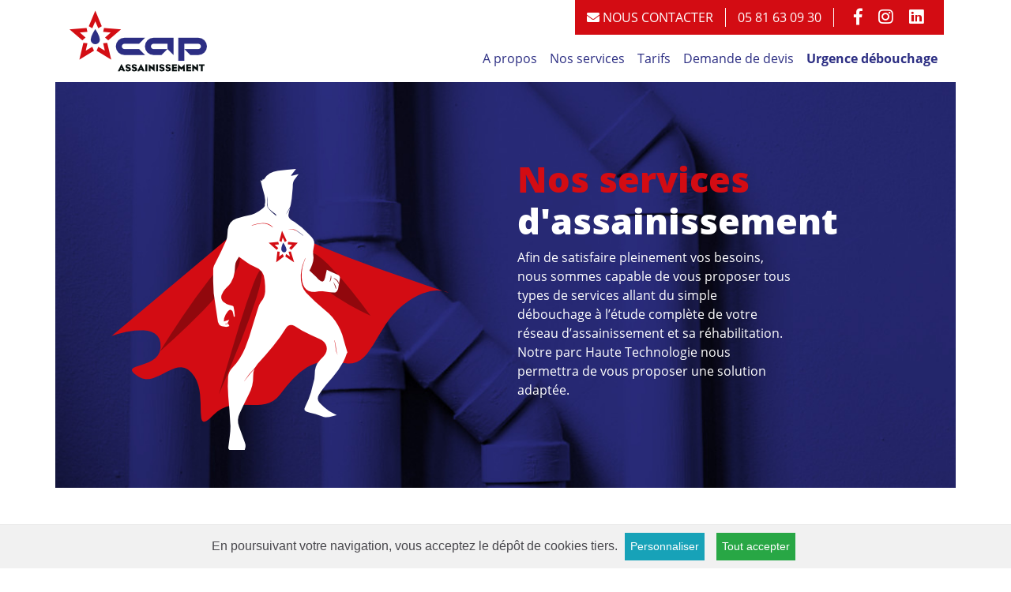

--- FILE ---
content_type: text/html; charset=UTF-8
request_url: https://cap-assainissement.fr/services/81160-arthes
body_size: 9583
content:
<!DOCTYPE html><!--[if !IE]><!--><html class="public-service-index" lang="fr"><!--<![endif]--><!--[if lt IE 8]><html class="ie-inf-8 public-service-index" lang="fr"><![endif]--><!--[if lt IE 9]><html class="ie-inf-9 public-service-index" lang="fr"><![endif]--><!--[if lt IE 10]><html class="ie-inf-10 public-service-index" lang="fr"><![endif]--><!--[if lt IE 11]><html class="ie-inf-11 public-service-index" lang="fr"><![endif]--><head ><meta charset="UTF-8"/><meta http-equiv="X-UA-Compatible" content="IE=edge"><meta name="viewport" content="width=device-width, initial-scale=1, shrink-to-fit=no, minimal-ui"><meta http-equiv="Content-Type" content="text/html; charset=utf-8"/><meta property="og:locale:alternate" content="fr_FR"/><meta name="creator" content="SylApps"><link rel="canonical" href="https://cap-assainissement.fr/services/81160-arthes"/><title>Nos services d'assainissement - CAP Assainissement</title><meta name="description" content="Afin de satisfaire pleinement vos besoins, nous sommes capable de vous proposer tous types de services allant du simple débouchage à l’étude complète de votre réseau d’assainissement et sa réhabilitation."/><meta name="keywords" content=""><script type="application/ld+json">[{"@id":null,"url":"https:\/\/cap-assainissement.fr\/services\/81160-arthes","@context":"http:\/\/schema.org","@type":"WebPage","copyrightYear":"2026","copyrightHolder":null,"publisher":null,"breadcrumb":null,"name":"CAP Assainissement","description":"Afin de satisfaire pleinement vos besoins, nous sommes capable de vous proposer tous types de services allant du simple d\u00e9bouchage \u00e0 l\u2019\u00e9tude compl\u00e8te de votre r\u00e9seau d\u2019assainissement et sa r\u00e9habilitation.","mainEntity":{"@id":"https:\/\/cap-assainissement.fr\/services\/81160-arthes","url":"https:\/\/cap-assainissement.fr\/services\/81160-arthes","@type":"Service","brand":{"@id":"#Organization-Main"},"provider":{"@id":"#Organization-Main"},"providerMobility":"dynamic","name":"CAP Assainissement","description":"Afin de satisfaire pleinement vos besoins, nous sommes capable de vous proposer tous types de services allant du simple d\u00e9bouchage \u00e0 l\u2019\u00e9tude compl\u00e8te de votre r\u00e9seau d\u2019assainissement et sa r\u00e9habilitation.","image":null,"offers":null},"mainContentOfPage":{"@type":"WebPageElement","cssSelector":"main"}},{"@id":null,"@context":"http:\/\/schema.org","name":"CAP Assainissement","url":"https:\/\/cap-assainissement.fr","email":"contact@cap-assainissement.fr","telephone":"+33581630930","logo":"https:\/\/cap-assainissement.fr\/build\/images\/cap-assainissement-logo.cf9ab91f.png","image":"https:\/\/cap-assainissement.fr\/build\/images\/cap-assainissement-logo.cf9ab91f.png","description":null,"priceRange":"$","areaServed":[],"geo":{"@type":"GeoCoordinates","latitude":"43.925598","longitude":"2.1472733","@id":null,"@context":"http:\/\/schema.org"},"address":{"@type":"PostalAddress","addressLocality":"ALBI","addressCountry":null,"postalCode":"81000","streetAddress":" ROUTE DE CORDES","@id":"#PostalAddress-#Organization","@context":"http:\/\/schema.org"},"openingHoursSpecification":[{"@type":"OpeningHoursSpecification","dayOfWeek":["monday","tuesday","wednesday","thursday","friday","saturday","sunday"],"opens":"00:00","closes":"23:59","@id":null,"@context":"http:\/\/schema.org"}],"sameAs":["https:\/\/www.facebook.com\/pg\/capassainissement","https:\/\/www.instagram.com\/capassainissement\/","https:\/\/www.linkedin.com\/in\/cap-assainissement-033a1026a"],"@type":"LocalBusiness"},{"@type":"BreadcrumbList","itemListElement":[{"@type":"ListItem","position":1,"item":{"@id":"https:\/\/cap-assainissement.fr\/","@type":"WebPage","name":"Accueil"},"@id":null,"@context":"http:\/\/schema.org"}],"@id":"#Breadcrumb-Main","@context":"http:\/\/schema.org"}]</script><meta name="twitter:card" content=""><meta name="twitter:site" content=""><meta name="twitter:title" content=""><meta name="twitter:description" content=""><meta name="twitter:image:alt" content=""><meta name="twitter:image" content="https://cap-assainissement.fr/build/images/cap-assainissement-logo.cf9ab91f.png"><meta property="og:title" content=""><meta property="og:type" content=""><meta property="og:url" content=""><meta property="og:image" content="https://cap-assainissement.fr/build/images/cap-assainissement-logo.cf9ab91f.png"><meta property="og:description" content=""><meta property="og:site_name" content=""><link rel="apple-touch-icon" sizes="57x57" href="/build/icons-5029932f421d92c88c32b8a7a610c0b6/apple-touch-icon-57x57.png"><link rel="apple-touch-icon" sizes="60x60" href="/build/icons-5029932f421d92c88c32b8a7a610c0b6/apple-touch-icon-60x60.png"><link rel="apple-touch-icon" sizes="72x72" href="/build/icons-5029932f421d92c88c32b8a7a610c0b6/apple-touch-icon-72x72.png"><link rel="apple-touch-icon" sizes="76x76" href="/build/icons-5029932f421d92c88c32b8a7a610c0b6/apple-touch-icon-76x76.png"><link rel="apple-touch-icon" sizes="114x114" href="/build/icons-5029932f421d92c88c32b8a7a610c0b6/apple-touch-icon-114x114.png"><link rel="apple-touch-icon" sizes="120x120" href="/build/icons-5029932f421d92c88c32b8a7a610c0b6/apple-touch-icon-120x120.png"><link rel="apple-touch-icon" sizes="144x144" href="/build/icons-5029932f421d92c88c32b8a7a610c0b6/apple-touch-icon-144x144.png"><link rel="apple-touch-icon" sizes="152x152" href="/build/icons-5029932f421d92c88c32b8a7a610c0b6/apple-touch-icon-152x152.png"><link rel="apple-touch-icon" sizes="180x180" href="/build/icons-5029932f421d92c88c32b8a7a610c0b6/apple-touch-icon-180x180.png"><meta name="apple-mobile-web-app-capable" content="yes"><meta name="apple-mobile-web-app-status-bar-style" content="black-translucent"><meta name="apple-mobile-web-app-title" content="CAP Assainissement"><meta name="mobile-web-app-capable" content="yes"><meta name="theme-color" content="#fff"><meta name="application-name" content="CAP Assainissement"><link rel="icon" type="image/png" sizes="32x32" href="/build/icons-5029932f421d92c88c32b8a7a610c0b6/favicon-32x32.png"><link rel="icon" type="image/png" sizes="16x16" href="/build/icons-5029932f421d92c88c32b8a7a610c0b6/favicon-16x16.png"><link rel="shortcut icon" href="/build/icons-5029932f421d92c88c32b8a7a610c0b6/favicon.ico"><link rel="apple-touch-startup-image" media="(device-width: 320px) and (device-height: 480px) and (-webkit-device-pixel-ratio: 1)" href="/build/icons-5029932f421d92c88c32b8a7a610c0b6/apple-touch-startup-image-320x460.png"><link rel="apple-touch-startup-image" media="(device-width: 320px) and (device-height: 480px) and (-webkit-device-pixel-ratio: 2)" href="/build/icons-5029932f421d92c88c32b8a7a610c0b6/apple-touch-startup-image-640x920.png"><link rel="apple-touch-startup-image" media="(device-width: 320px) and (device-height: 568px) and (-webkit-device-pixel-ratio: 2)" href="/build/icons-5029932f421d92c88c32b8a7a610c0b6/apple-touch-startup-image-640x1096.png"><link rel="apple-touch-startup-image" media="(device-width: 375px) and (device-height: 667px) and (-webkit-device-pixel-ratio: 2)" href="/build/icons-5029932f421d92c88c32b8a7a610c0b6/apple-touch-startup-image-750x1294.png"><link rel="apple-touch-startup-image" media="(device-width: 414px) and (device-height: 736px) and (orientation: landscape) and (-webkit-device-pixel-ratio: 3)" href="/build/icons-5029932f421d92c88c32b8a7a610c0b6/apple-touch-startup-image-1182x2208.png"><link rel="apple-touch-startup-image" media="(device-width: 414px) and (device-height: 736px) and (orientation: portrait) and (-webkit-device-pixel-ratio: 3)" href="/build/icons-5029932f421d92c88c32b8a7a610c0b6/apple-touch-startup-image-1242x2148.png"><link rel="apple-touch-startup-image" media="(device-width: 768px) and (device-height: 1024px) and (orientation: landscape) and (-webkit-device-pixel-ratio: 1)" href="/build/icons-5029932f421d92c88c32b8a7a610c0b6/apple-touch-startup-image-748x1024.png"><link rel="apple-touch-startup-image" media="(device-width: 768px) and (device-height: 1024px) and (orientation: portrait) and (-webkit-device-pixel-ratio: 1)" href="/build/icons-5029932f421d92c88c32b8a7a610c0b6/apple-touch-startup-image-768x1004.png"><link rel="apple-touch-startup-image" media="(device-width: 768px) and (device-height: 1024px) and (orientation: landscape) and (-webkit-device-pixel-ratio: 2)" href="/build/icons-5029932f421d92c88c32b8a7a610c0b6/apple-touch-startup-image-1496x2048.png"><link rel="apple-touch-startup-image" media="(device-width: 768px) and (device-height: 1024px) and (orientation: portrait) and (-webkit-device-pixel-ratio: 2)" href="/build/icons-5029932f421d92c88c32b8a7a610c0b6/apple-touch-startup-image-1536x2008.png"><link rel="manifest" href="/build/icons-5029932f421d92c88c32b8a7a610c0b6/manifest.json" /><link rel="manifest" href="/build/icons-5029932f421d92c88c32b8a7a610c0b6/manifest.webapp" /><link rel="stylesheet" type="text/css" href="/bundles/sylappscnil/css/sylapps.cnil.css"><script>var TOKEN_GK = "AIzaSyAVXPjIu-D8AeJqStVtwt37FXChKOJhFms";</script><script id="scriptSACC" src="/bundles/sylappscnil/js/sylapps-cnil.js" data-config="{&quot;services&quot;:{&quot;facebook&quot;:{&quot;enabled&quot;:false,&quot;id&quot;:null,&quot;type&quot;:&quot;social&quot;,&quot;cookie&quot;:&quot;fb&quot;,&quot;api&quot;:&quot;\/\/connect.facebook.net\/__LOCALE__\/all.js#xfbml=1&quot;,&quot;url&quot;:&quot;https:\/\/www.facebook.com\/help\/cookies\/&quot;,&quot;cookies&quot;:[],&quot;beforeCall&quot;:&quot;&quot;,&quot;afterCall&quot;:&quot;&quot;},&quot;google_analytics&quot;:{&quot;enabled&quot;:true,&quot;id&quot;:&quot;UA-149951162-1&quot;,&quot;type&quot;:&quot;analytic&quot;,&quot;cookie&quot;:&quot;ga&quot;,&quot;api&quot;:&quot;https:\/\/www.google-analytics.com\/analytics.js&quot;,&quot;url&quot;:&quot;https:\/\/www.google.com\/policies\/technologies\/ads\/&quot;,&quot;cookies&quot;:[&quot;_ga&quot;,&quot;_gat&quot;,&quot;__utma&quot;,&quot;__utmb&quot;,&quot;__utmc&quot;,&quot;__utmt&quot;,&quot;__utmz&quot;],&quot;beforeCall&quot;:&quot;&quot;,&quot;afterCall&quot;:&quot;&quot;},&quot;google_plus&quot;:{&quot;enabled&quot;:false,&quot;id&quot;:null,&quot;type&quot;:&quot;social&quot;,&quot;cookie&quot;:&quot;gp&quot;,&quot;api&quot;:&quot;https:\/\/apis.google.com\/js\/platform.js&quot;,&quot;url&quot;:&quot;http:\/\/www.google.fr\/intl\/policies\/privacy&quot;,&quot;cookies&quot;:[],&quot;beforeCall&quot;:&quot;&quot;,&quot;afterCall&quot;:&quot;&quot;}},&quot;enabled&quot;:true,&quot;position&quot;:&quot;bottom&quot;,&quot;prefix&quot;:&quot;sa_&quot;,&quot;duration&quot;:34128000}"></script></head><body class=""><div id="sylappscnil-banner" class="bottom"><div class="sylappscnil-banner-inner">
        En poursuivant votre navigation, vous acceptez le dépôt de cookies tiers.
        <span class="scb-links"><button type="button" class="sc-settings" data-toggle="sc-settings">Personnaliser</button><button type="button" class="scb-acceptAll" data-toggle="sc-banner">Tout accepter</button></span></div></div><div id="sylappscnil-settings"><div id="sylappscnil-settings-inner"><table><tbody><tr class="type"><td colspan="2"><h3>Mesure d&#039;audience</h3><p>Ces services permettent d&#039;obtenir des statistiques de fréquentation utiles à l&#039;amélioration du site.</p></td></tr><tr class="service"><td class="text"><h4>Google analytics</h4><a href="https://www.google.com/policies/technologies/ads/" title="En savoir +" target="_blank">En savoir +</a></td><td class="switch"><label class="scs-switch" for="sylappscnil-settings-google_analytics-ck"><input type="checkbox" data-service="google_analytics" data-on="Autoriser" checked data-off="Bloquer" id="sylappscnil-settings-google_analytics-ck"><span><span></span></span></label></td></tr></tbody></table></div></div><header id="nav-wrapper"><nav id="navbar" class="navbar navbar-light navbar-expand-lg"><div class="container"><a class="navbar-brand" href="/"><img src="/build/images/cap-assainissement-logo.cf9ab91f.png" class="img-fluid" alt="Logo"></a><button class="navbar-toggler" type="button" data-toggle="collapse" data-target="#navbarNav" aria-controls="navbarNav" aria-expanded="false" aria-label="Toggle navigation"><span class="navbar-toggler-icon"></span></button><div class="navbar-navbarnav collapse navbar-collapse" id="navbarNav"><div class="navbar-navbarnav-container"><ul class="navbar-navbarnav-menu navbar-nav"><li class="nav-item"><a class="nav-link" href="/a-propos">A propos</a></li><li class="nav-item"><a class="nav-link" href="/services/81160-arthes">Nos services</a></li><li class="nav-item"><a class="nav-link" href="/tarifs/81160-arthes">Tarifs</a></li><li class="nav-item"><a class="nav-link" href="/contact-devis/81160-arthes">Demande de devis</a></li><li class="nav-item"><a class="nav-link font-weight-bolder" href="/services/urgence-debouchage-canalisation-24-7/81160-arthes">Urgence débouchage</a></li></ul><ul class="navbar-navbarnav-contacts navbar-nav"><li class="nav-item"><a class="nav-link text-uppercase" href="/contact-devis/81160-arthes"><i class="fa fa-envelope"></i> Nous contacter</a></li><li class="nav-item"><a class="nav-link" href="tel:+33581630930"><i class="fa fa-phone d-lg-none"></i> 05 81 63 09 30 </a></li><li class="nav-item"><ul class="navbar-nav navbar-navbarnav-contacts-socials"><li class="nav-item"><a class="nav-link" target="_blank" rel="noreferrer" href="https://www.facebook.com/pg/capassainissement"><i class="fab fa-lg fa-facebook-f"></i></a></li><li class="nav-item"><a class="nav-link" target="_blank" rel="noreferrer" href="https://www.instagram.com/capassainissement/"><i class="fab fa-lg fa-instagram"></i></a></li><li class="nav-item"><a class="nav-link" target="_blank" rel="noreferrer" href="https://www.linkedin.com/in/cap-assainissement-033a1026a"><i class="fab fa-lg fa-linkedin"></i></a></li></ul></li></ul></div></div></div></nav></header><div class="toast-wrapper"></div><main><section class="header-01"><div class="container container-xl container-xxl header-01-container"><div class="row header-01-row"><div class="col-md-6 header-01-image-wrapper"><img class="img-fluid" src="/build/images/cap-assainissement-prestations-header-hero.c192bfe4.png"></div><div class="col-md-6 col-lg-4 header-01-content-wrapper"><div class="header-01-content"><h1 class="header-01-content-title"><span>Nos services</span> d'assainissement</h1><p class="header-01-content-text">Afin de satisfaire pleinement vos besoins, nous sommes capable de vous proposer tous types de services allant du simple débouchage à l’étude complète de votre réseau d’assainissement et sa réhabilitation. Notre parc Haute Technologie nous permettra de vous proposer une solution adaptée.</p></div></div></div></div></section><section class="services-01"><div class="container container-xl"><div class="row services-01-items"><div class="col-md-6 services-01-items-item-wrapper"><div class="services-01-items-item "><figure class="services-01-items-item-figure" style="background-image: url('https://cap-assainissement.fr/cache/16_10_small/u/84b0d56235c70eab81187f4c2ceee1288e55efc6.jpg');"><img src="https://cap-assainissement.fr/cache/16_10_small/u/84b0d56235c70eab81187f4c2ceee1288e55efc6.jpg" alt="" class="services-01-items-item-figure-img img-fluid"></figure><div class="services-01-items-item-content-wrapper"><div class="services-01-items-item-content"><h3 class="services-01-items-item-content-title">Débouchage et curage de canalisation</h3><div class="services-01-items-item-content-text">L’hydrocurage Haute Pression permettra de déboucher vos canalisations, de les nettoyer afin de retrouver un bon écoulement.</div><div class="services-01-items-item-content-link-wrapper"><a href="/services/debouchage-et-curage-de-canalisation/81160-arthes" class="services-01-items-item-content-link stretched-link">En savoir +</a></div></div></div></div></div><div class="col-md-6 services-01-items-item-wrapper"><div class="services-01-items-item "><figure class="services-01-items-item-figure" style="background-image: url('https://cap-assainissement.fr/cache/16_10_small/u/db5a52d6a902aa1c1ca8355fc2b0a97834014527.jpg');"><img src="https://cap-assainissement.fr/cache/16_10_small/u/db5a52d6a902aa1c1ca8355fc2b0a97834014527.jpg" alt="" class="services-01-items-item-figure-img img-fluid"></figure><div class="services-01-items-item-content-wrapper"><div class="services-01-items-item-content"><h3 class="services-01-items-item-content-title">Inspection vidéo de canalisation</h3><div class="services-01-items-item-content-text">Le passage caméra permet de vérifier l’état des canalisations et de détecter les défauts à l’ origine des fuites, infiltrations ou engorgements.</div><div class="services-01-items-item-content-link-wrapper"><a href="/services/inspection-video-de-canalisation/81160-arthes" class="services-01-items-item-content-link stretched-link">En savoir +</a></div></div></div></div></div><div class="col-md-6 services-01-items-item-wrapper"><div class="services-01-items-item "><figure class="services-01-items-item-figure" style="background-image: url('https://cap-assainissement.fr/cache/16_10_small/u/8bf8f11f14db3d31682cca9d839cf4e8ced2938c.jpg');"><img src="https://cap-assainissement.fr/cache/16_10_small/u/8bf8f11f14db3d31682cca9d839cf4e8ced2938c.jpg" alt="" class="services-01-items-item-figure-img img-fluid"></figure><div class="services-01-items-item-content-wrapper"><div class="services-01-items-item-content"><h3 class="services-01-items-item-content-title">Déraçinage de canalisation</h3><div class="services-01-items-item-content-text">Principalement attirées par l’eau, les racines peuvent se loger dans les canalisations par le biais d’ un défaut structurel.</div><div class="services-01-items-item-content-link-wrapper"><a href="/services/deracinage-de-canalisation/81160-arthes" class="services-01-items-item-content-link stretched-link">En savoir +</a></div></div></div></div></div><div class="col-md-6 services-01-items-item-wrapper"><div class="services-01-items-item "><figure class="services-01-items-item-figure" style="background-image: url('https://cap-assainissement.fr/cache/16_10_small/u/26ea762039248f9025153ea044aaaadcc955eb8b.jpg');"><img src="https://cap-assainissement.fr/cache/16_10_small/u/26ea762039248f9025153ea044aaaadcc955eb8b.jpg" alt="" class="services-01-items-item-figure-img img-fluid"></figure><div class="services-01-items-item-content-wrapper"><div class="services-01-items-item-content"><h3 class="services-01-items-item-content-title">Réhabilitation sans casse de canalisation</h3><div class="services-01-items-item-content-text">Le chemisage de canalisation est un procédé de réparation sans nuisance et sans tranchée pour les bâtiments collectifs ou particuliers.</div><div class="services-01-items-item-content-link-wrapper"><a href="/services/rehabilitation-sans-casse-de-canalisation/81160-arthes" class="services-01-items-item-content-link stretched-link">En savoir +</a></div></div></div></div></div><div class="col-md-6 services-01-items-item-wrapper"><div class="services-01-items-item "><figure class="services-01-items-item-figure" style="background-image: url('https://cap-assainissement.fr/cache/16_10_small/u/f64bfbd09ba7a04b2ee153b0e1d619acc63cb8d7.jpg');"><img src="https://cap-assainissement.fr/cache/16_10_small/u/f64bfbd09ba7a04b2ee153b0e1d619acc63cb8d7.jpg" alt="" class="services-01-items-item-figure-img img-fluid"></figure><div class="services-01-items-item-content-wrapper"><div class="services-01-items-item-content"><h3 class="services-01-items-item-content-title">Vidange de fosse septique &amp; toutes eaux</h3><div class="services-01-items-item-content-text">Afin d'éviter tout problème d'hygiène ou d'engorgement des tuyaux, il est recommandé de vidanger votre fosse septique tous les 4 ans.</div><div class="services-01-items-item-content-link-wrapper"><a href="/services/vidange-de-fosse-septique-toutes-eaux/81160-arthes" class="services-01-items-item-content-link stretched-link">En savoir +</a></div></div></div></div></div><div class="col-md-6 services-01-items-item-wrapper"><div class="services-01-items-item emergency"><figure class="services-01-items-item-figure" style="background-image: url('https://cap-assainissement.fr/cache/16_10_small/u/a0875f114a7ca47123c359f8c44113eceb60871e.jpg');"><img src="https://cap-assainissement.fr/cache/16_10_small/u/a0875f114a7ca47123c359f8c44113eceb60871e.jpg" alt="" class="services-01-items-item-figure-img img-fluid"></figure><div class="services-01-items-item-content-wrapper"><div class="services-01-items-item-content"><h3 class="services-01-items-item-content-title">URGENCE DÉBOUCHAGE CANALISATION 24/7</h3><div class="services-01-items-item-content-text">Pour toute urgence de canalisations bouchées, CAP ASSAINISSEMENT interviendra chez vous 24/7 sur le département du Tarn dans les plus brefs délais.</div><div class="services-01-items-item-content-link-wrapper"><a href="/services/urgence-debouchage-canalisation-24-7/81160-arthes" class="services-01-items-item-content-link stretched-link">En savoir +</a></div></div></div></div></div></div></div></section><section class="contact-01"><div class="container container-xxl"><div class="contact-01-bg"><div class="row align-items-center"><div class="col-md-6 col-lg-5"><img src="/build/images/cap-assainissement-module-contact-img.be1da8cf.png" class="img-fluid mx-auto d-block" alt=""></div><div class="col-md-6 col-lg-6 col-xl-5 contact-01-content-wrapper"><div class="contact-01-content"><h2 class="contact-01-content-title">Contactez-nous !</h2><div class="contact-01-content-text">Une canalisation bouchée ? Besoin d'une vidange de fosse septique ? Disponible 24h/24 et 7j/7, en Urgence ou sur rendez-vous, nos tarifs sont détaillés et sans surprise et notre service d’intervention de débouchage de canalisation fiable et rapide.</div><div class="contact-01-content-links row align-items-center"><div class="col-lg-6 mb-3"><a href="/contact-devis/81160-arthes" class="btn btn-lg btn-block btn-outline-c_white">Nous contacter <i class="ml-2 fal fa-long-arrow-right"></i></a></div><div class="col-lg-6 mb-3"><a href="tel:+33581630930" class="btn btn-lg btn-block btn-outline-c_white">05 81 63 09 30 </a></div></div></div></div></div></div></div></section><section class="workarea-03"><div class="container container-xl"><div class="workarea-03-map googlemap" data-map-markers="[{&quot;id&quot;:1801592048,&quot;lat&quot;:43.4923,&quot;lng&quot;:2.3208,&quot;label&quot;:&quot;&lt;h5&gt;Aiguefonde&lt;\/h5&gt;        &quot;,&quot;projets&quot;:[],&quot;callback&quot;:{&quot;click&quot;:{&quot;func&quot;:&quot;zoneInterventionTabVilles&quot;,&quot;args&quot;:[&quot;#workarea-03-tab-A-tab&quot;]}}},{&quot;id&quot;:1836709044,&quot;lat&quot;:43.9173,&quot;lng&quot;:2.1448,&quot;label&quot;:&quot;&lt;h5&gt;Albi&lt;\/h5&gt;        &quot;,&quot;projets&quot;:[],&quot;callback&quot;:{&quot;click&quot;:{&quot;func&quot;:&quot;zoneInterventionTabVilles&quot;,&quot;args&quot;:[&quot;#workarea-03-tab-A-tab&quot;]}}},{&quot;id&quot;:1834612711,&quot;lat&quot;:43.9654,&quot;lng&quot;:2.2274,&quot;label&quot;:&quot;&lt;h5&gt;Arth\u00e8s&lt;\/h5&gt;        &quot;,&quot;projets&quot;:[],&quot;callback&quot;:{&quot;click&quot;:{&quot;func&quot;:&quot;zoneInterventionTabVilles&quot;,&quot;args&quot;:[&quot;#workarea-03-tab-A-tab&quot;]}}},{&quot;id&quot;:1128736819,&quot;lat&quot;:43.4947,&quot;lng&quot;:2.3509,&quot;label&quot;:&quot;&lt;h5&gt;Aussillon&lt;\/h5&gt;        &quot;,&quot;projets&quot;:[],&quot;callback&quot;:{&quot;click&quot;:{&quot;func&quot;:&quot;zoneInterventionTabVilles&quot;,&quot;args&quot;:[&quot;#workarea-03-tab-A-tab&quot;]}}},{&quot;id&quot;:296912803,&quot;lat&quot;:44.0326,&quot;lng&quot;:2.1447,&quot;label&quot;:&quot;&lt;h5&gt;Blaye-les-Mines&lt;\/h5&gt;        &quot;,&quot;projets&quot;:[],&quot;callback&quot;:{&quot;click&quot;:{&quot;func&quot;:&quot;zoneInterventionTabVilles&quot;,&quot;args&quot;:[&quot;#workarea-03-tab-B-tab&quot;]}}},{&quot;id&quot;:939620713,&quot;lat&quot;:43.8815,&quot;lng&quot;:1.926,&quot;label&quot;:&quot;&lt;h5&gt;Brens&lt;\/h5&gt;        &quot;,&quot;projets&quot;:[],&quot;callback&quot;:{&quot;click&quot;:{&quot;func&quot;:&quot;zoneInterventionTabVilles&quot;,&quot;args&quot;:[&quot;#workarea-03-tab-B-tab&quot;]}}},{&quot;id&quot;:940122977,&quot;lat&quot;:43.7471,&quot;lng&quot;:1.9242,&quot;label&quot;:&quot;&lt;h5&gt;Briatexte&lt;\/h5&gt;        &quot;,&quot;projets&quot;:[],&quot;callback&quot;:{&quot;click&quot;:{&quot;func&quot;:&quot;zoneInterventionTabVilles&quot;,&quot;args&quot;:[&quot;#workarea-03-tab-B-tab&quot;]}}},{&quot;id&quot;:701332396,&quot;lat&quot;:43.633,&quot;lng&quot;:2.3395,&quot;label&quot;:&quot;&lt;h5&gt;Burlats&lt;\/h5&gt;        &quot;,&quot;projets&quot;:[],&quot;callback&quot;:{&quot;click&quot;:{&quot;func&quot;:&quot;zoneInterventionTabVilles&quot;,&quot;args&quot;:[&quot;#workarea-03-tab-B-tab&quot;]}}},{&quot;id&quot;:1045147638,&quot;lat&quot;:43.9861,&quot;lng&quot;:2.1172,&quot;label&quot;:&quot;&lt;h5&gt;Cagnac-les-Mines&lt;\/h5&gt;        &quot;,&quot;projets&quot;:[],&quot;callback&quot;:{&quot;click&quot;:{&quot;func&quot;:&quot;zoneInterventionTabVilles&quot;,&quot;args&quot;:[&quot;#workarea-03-tab-C-tab&quot;]}}},{&quot;id&quot;:1419654314,&quot;lat&quot;:43.9118,&quot;lng&quot;:2.2303,&quot;label&quot;:&quot;&lt;h5&gt;Cambon&lt;\/h5&gt;        &quot;,&quot;projets&quot;:[],&quot;callback&quot;:{&quot;click&quot;:{&quot;func&quot;:&quot;zoneInterventionTabVilles&quot;,&quot;args&quot;:[&quot;#workarea-03-tab-C-tab&quot;]}}},{&quot;id&quot;:134627366,&quot;lat&quot;:44.0571,&quot;lng&quot;:2.1689,&quot;label&quot;:&quot;&lt;h5&gt;Carmaux&lt;\/h5&gt;        &quot;,&quot;projets&quot;:[],&quot;callback&quot;:{&quot;click&quot;:{&quot;func&quot;:&quot;zoneInterventionTabVilles&quot;,&quot;args&quot;:[&quot;#workarea-03-tab-C-tab&quot;]}}},{&quot;id&quot;:1716431726,&quot;lat&quot;:43.6145,&quot;lng&quot;:2.2405,&quot;label&quot;:&quot;&lt;h5&gt;Castres&lt;\/h5&gt;        &quot;,&quot;projets&quot;:[],&quot;callback&quot;:{&quot;click&quot;:{&quot;func&quot;:&quot;zoneInterventionTabVilles&quot;,&quot;args&quot;:[&quot;#workarea-03-tab-C-tab&quot;]}}},{&quot;id&quot;:445751138,&quot;lat&quot;:44.0646,&quot;lng&quot;:1.9567,&quot;label&quot;:&quot;&lt;h5&gt;Cordes-sur-Ciel&lt;\/h5&gt;        &quot;,&quot;projets&quot;:[],&quot;callback&quot;:{&quot;click&quot;:{&quot;func&quot;:&quot;zoneInterventionTabVilles&quot;,&quot;args&quot;:[&quot;#workarea-03-tab-C-tab&quot;]}}},{&quot;id&quot;:1673448380,&quot;lat&quot;:43.7997,&quot;lng&quot;:1.7455,&quot;label&quot;:&quot;&lt;h5&gt;Coufouleux&lt;\/h5&gt;        &quot;,&quot;projets&quot;:[],&quot;callback&quot;:{&quot;click&quot;:{&quot;func&quot;:&quot;zoneInterventionTabVilles&quot;,&quot;args&quot;:[&quot;#workarea-03-tab-C-tab&quot;]}}},{&quot;id&quot;:265925412,&quot;lat&quot;:43.9212,&quot;lng&quot;:1.8916,&quot;label&quot;:&quot;&lt;h5&gt;Gaillac&lt;\/h5&gt;        &quot;,&quot;projets&quot;:[],&quot;callback&quot;:{&quot;click&quot;:{&quot;func&quot;:&quot;zoneInterventionTabVilles&quot;,&quot;args&quot;:[&quot;#workarea-03-tab-G-tab&quot;]}}},{&quot;id&quot;:910149973,&quot;lat&quot;:43.7553,&quot;lng&quot;:1.9966,&quot;label&quot;:&quot;&lt;h5&gt;Graulhet&lt;\/h5&gt;        &quot;,&quot;projets&quot;:[],&quot;callback&quot;:{&quot;click&quot;:{&quot;func&quot;:&quot;zoneInterventionTabVilles&quot;,&quot;args&quot;:[&quot;#workarea-03-tab-G-tab&quot;]}}},{&quot;id&quot;:1587958037,&quot;lat&quot;:43.7025,&quot;lng&quot;:1.8496,&quot;label&quot;:&quot;&lt;h5&gt;Labastide-Saint-Georges&lt;\/h5&gt;        &quot;,&quot;projets&quot;:[],&quot;callback&quot;:{&quot;click&quot;:{&quot;func&quot;:&quot;zoneInterventionTabVilles&quot;,&quot;args&quot;:[&quot;#workarea-03-tab-L-tab&quot;]}}},{&quot;id&quot;:1865166027,&quot;lat&quot;:43.5096,&quot;lng&quot;:2.2648,&quot;label&quot;:&quot;&lt;h5&gt;Labrugui\u00e8re&lt;\/h5&gt;        &quot;,&quot;projets&quot;:[],&quot;callback&quot;:{&quot;click&quot;:{&quot;func&quot;:&quot;zoneInterventionTabVilles&quot;,&quot;args&quot;:[&quot;#workarea-03-tab-L-tab&quot;]}}},{&quot;id&quot;:1555074141,&quot;lat&quot;:43.7057,&quot;lng&quot;:2.6758,&quot;label&quot;:&quot;&lt;h5&gt;Lacaune&lt;\/h5&gt;        &quot;,&quot;projets&quot;:[],&quot;callback&quot;:{&quot;click&quot;:{&quot;func&quot;:&quot;zoneInterventionTabVilles&quot;,&quot;args&quot;:[&quot;#workarea-03-tab-L-tab&quot;]}}},{&quot;id&quot;:620996637,&quot;lat&quot;:43.6601,&quot;lng&quot;:2.3694,&quot;label&quot;:&quot;&lt;h5&gt;Lacrouzette&lt;\/h5&gt;        &quot;,&quot;projets&quot;:[],&quot;callback&quot;:{&quot;click&quot;:{&quot;func&quot;:&quot;zoneInterventionTabVilles&quot;,&quot;args&quot;:[&quot;#workarea-03-tab-L-tab&quot;]}}},{&quot;id&quot;:408746356,&quot;lat&quot;:43.5781,&quot;lng&quot;:2.2869,&quot;label&quot;:&quot;&lt;h5&gt;Lagarrigue&lt;\/h5&gt;        &quot;,&quot;projets&quot;:[],&quot;callback&quot;:{&quot;click&quot;:{&quot;func&quot;:&quot;zoneInterventionTabVilles&quot;,&quot;args&quot;:[&quot;#workarea-03-tab-L-tab&quot;]}}},{&quot;id&quot;:1056965555,&quot;lat&quot;:43.8927,&quot;lng&quot;:1.9921,&quot;label&quot;:&quot;&lt;h5&gt;Lagrave&lt;\/h5&gt;        &quot;,&quot;projets&quot;:[],&quot;callback&quot;:{&quot;click&quot;:{&quot;func&quot;:&quot;zoneInterventionTabVilles&quot;,&quot;args&quot;:[&quot;#workarea-03-tab-L-tab&quot;]}}},{&quot;id&quot;:1938907282,&quot;lat&quot;:43.704,&quot;lng&quot;:2.1234,&quot;label&quot;:&quot;&lt;h5&gt;Lautrec&lt;\/h5&gt;        &quot;,&quot;projets&quot;:[],&quot;callback&quot;:{&quot;click&quot;:{&quot;func&quot;:&quot;zoneInterventionTabVilles&quot;,&quot;args&quot;:[&quot;#workarea-03-tab-L-tab&quot;]}}},{&quot;id&quot;:502157649,&quot;lat&quot;:43.6856,&quot;lng&quot;:1.8142,&quot;label&quot;:&quot;&lt;h5&gt;Lavaur&lt;\/h5&gt;        &quot;,&quot;projets&quot;:[],&quot;callback&quot;:{&quot;click&quot;:{&quot;func&quot;:&quot;zoneInterventionTabVilles&quot;,&quot;args&quot;:[&quot;#workarea-03-tab-L-tab&quot;]}}},{&quot;id&quot;:479953037,&quot;lat&quot;:43.9098,&quot;lng&quot;:2.1056,&quot;label&quot;:&quot;&lt;h5&gt;Le Sequestre&lt;\/h5&gt;        &quot;,&quot;projets&quot;:[],&quot;callback&quot;:{&quot;click&quot;:{&quot;func&quot;:&quot;zoneInterventionTabVilles&quot;,&quot;args&quot;:[&quot;#workarea-03-tab-L-tab&quot;]}}},{&quot;id&quot;:1300895281,&quot;lat&quot;:43.9694,&quot;lng&quot;:2.1836,&quot;label&quot;:&quot;&lt;h5&gt;Lescure-d&amp;#039;Albigeois&lt;\/h5&gt;        &quot;,&quot;projets&quot;:[],&quot;callback&quot;:{&quot;click&quot;:{&quot;func&quot;:&quot;zoneInterventionTabVilles&quot;,&quot;args&quot;:[&quot;#workarea-03-tab-L-tab&quot;]}}},{&quot;id&quot;:492422245,&quot;lat&quot;:43.9005,&quot;lng&quot;:1.7685,&quot;label&quot;:&quot;&lt;h5&gt;Lisle-sur-Tarn&lt;\/h5&gt;        &quot;,&quot;projets&quot;:[],&quot;callback&quot;:{&quot;click&quot;:{&quot;func&quot;:&quot;zoneInterventionTabVilles&quot;,&quot;args&quot;:[&quot;#workarea-03-tab-L-tab&quot;]}}},{&quot;id&quot;:533472175,&quot;lat&quot;:43.9122,&quot;lng&quot;:2.0446,&quot;label&quot;:&quot;&lt;h5&gt;Marssac-sur-Tarn&lt;\/h5&gt;        &quot;,&quot;projets&quot;:[],&quot;callback&quot;:{&quot;click&quot;:{&quot;func&quot;:&quot;zoneInterventionTabVilles&quot;,&quot;args&quot;:[&quot;#workarea-03-tab-M-tab&quot;]}}},{&quot;id&quot;:2055443174,&quot;lat&quot;:43.461,&quot;lng&quot;:2.4052,&quot;label&quot;:&quot;&lt;h5&gt;Mazamet&lt;\/h5&gt;        &quot;,&quot;projets&quot;:[],&quot;callback&quot;:{&quot;click&quot;:{&quot;func&quot;:&quot;zoneInterventionTabVilles&quot;,&quot;args&quot;:[&quot;#workarea-03-tab-M-tab&quot;]}}},{&quot;id&quot;:400471682,&quot;lat&quot;:43.9515,&quot;lng&quot;:1.5918,&quot;label&quot;:&quot;&lt;h5&gt;Montdurausse&lt;\/h5&gt;        &quot;,&quot;projets&quot;:[],&quot;callback&quot;:{&quot;click&quot;:{&quot;func&quot;:&quot;zoneInterventionTabVilles&quot;,&quot;args&quot;:[&quot;#workarea-03-tab-M-tab&quot;]}}},{&quot;id&quot;:1137156461,&quot;lat&quot;:44.1535,&quot;lng&quot;:2.0892,&quot;label&quot;:&quot;&lt;h5&gt;Montirat&lt;\/h5&gt;        &quot;,&quot;projets&quot;:[],&quot;callback&quot;:{&quot;click&quot;:{&quot;func&quot;:&quot;zoneInterventionTabVilles&quot;,&quot;args&quot;:[&quot;#workarea-03-tab-M-tab&quot;]}}},{&quot;id&quot;:580174018,&quot;lat&quot;:43.7347,&quot;lng&quot;:2.3385,&quot;label&quot;:&quot;&lt;h5&gt;Montredon-Labessonni\u00e9&lt;\/h5&gt;        &quot;,&quot;projets&quot;:[],&quot;callback&quot;:{&quot;click&quot;:{&quot;func&quot;:&quot;zoneInterventionTabVilles&quot;,&quot;args&quot;:[&quot;#workarea-03-tab-M-tab&quot;]}}},{&quot;id&quot;:810400430,&quot;lat&quot;:43.5422,&quot;lng&quot;:2.3447,&quot;label&quot;:&quot;&lt;h5&gt;Payrin-Augmontel&lt;\/h5&gt;        &quot;,&quot;projets&quot;:[],&quot;callback&quot;:{&quot;click&quot;:{&quot;func&quot;:&quot;zoneInterventionTabVilles&quot;,&quot;args&quot;:[&quot;#workarea-03-tab-P-tab&quot;]}}},{&quot;id&quot;:447519486,&quot;lat&quot;:44.0809,&quot;lng&quot;:1.72,&quot;label&quot;:&quot;&lt;h5&gt;Penne&lt;\/h5&gt;        &quot;,&quot;projets&quot;:[],&quot;callback&quot;:{&quot;click&quot;:{&quot;func&quot;:&quot;zoneInterventionTabVilles&quot;,&quot;args&quot;:[&quot;#workarea-03-tab-P-tab&quot;]}}},{&quot;id&quot;:1275171860,&quot;lat&quot;:43.5326,&quot;lng&quot;:2.4117,&quot;label&quot;:&quot;&lt;h5&gt;Pont-de-Larn&lt;\/h5&gt;        &quot;,&quot;projets&quot;:[],&quot;callback&quot;:{&quot;click&quot;:{&quot;func&quot;:&quot;zoneInterventionTabVilles&quot;,&quot;args&quot;:[&quot;#workarea-03-tab-P-tab&quot;]}}},{&quot;id&quot;:709788044,&quot;lat&quot;:43.8785,&quot;lng&quot;:2.1856,&quot;label&quot;:&quot;&lt;h5&gt;Puygouzon&lt;\/h5&gt;        &quot;,&quot;projets&quot;:[],&quot;callback&quot;:{&quot;click&quot;:{&quot;func&quot;:&quot;zoneInterventionTabVilles&quot;,&quot;args&quot;:[&quot;#workarea-03-tab-P-tab&quot;]}}},{&quot;id&quot;:1593886493,&quot;lat&quot;:43.582,&quot;lng&quot;:2.0053,&quot;label&quot;:&quot;&lt;h5&gt;Puylaurens&lt;\/h5&gt;        &quot;,&quot;projets&quot;:[],&quot;callback&quot;:{&quot;click&quot;:{&quot;func&quot;:&quot;zoneInterventionTabVilles&quot;,&quot;args&quot;:[&quot;#workarea-03-tab-P-tab&quot;]}}},{&quot;id&quot;:1849985295,&quot;lat&quot;:43.8389,&quot;lng&quot;:1.7052,&quot;label&quot;:&quot;&lt;h5&gt;Rabastens&lt;\/h5&gt;        &quot;,&quot;projets&quot;:[],&quot;callback&quot;:{&quot;click&quot;:{&quot;func&quot;:&quot;zoneInterventionTabVilles&quot;,&quot;args&quot;:[&quot;#workarea-03-tab-R-tab&quot;]}}},{&quot;id&quot;:1204818794,&quot;lat&quot;:43.7763,&quot;lng&quot;:2.1971,&quot;label&quot;:&quot;&lt;h5&gt;R\u00e9almont&lt;\/h5&gt;        &quot;,&quot;projets&quot;:[],&quot;callback&quot;:{&quot;click&quot;:{&quot;func&quot;:&quot;zoneInterventionTabVilles&quot;,&quot;args&quot;:[&quot;#workarea-03-tab-R-tab&quot;]}}},{&quot;id&quot;:101896952,&quot;lat&quot;:43.672,&quot;lng&quot;:2.2719,&quot;label&quot;:&quot;&lt;h5&gt;Roquecourbe&lt;\/h5&gt;        &quot;,&quot;projets&quot;:[],&quot;callback&quot;:{&quot;click&quot;:{&quot;func&quot;:&quot;zoneInterventionTabVilles&quot;,&quot;args&quot;:[&quot;#workarea-03-tab-R-tab&quot;]}}},{&quot;id&quot;:51358755,&quot;lat&quot;:43.8848,&quot;lng&quot;:2.073,&quot;label&quot;:&quot;&lt;h5&gt;Rouffiac&lt;\/h5&gt;        &quot;,&quot;projets&quot;:[],&quot;callback&quot;:{&quot;click&quot;:{&quot;func&quot;:&quot;zoneInterventionTabVilles&quot;,&quot;args&quot;:[&quot;#workarea-03-tab-R-tab&quot;]}}},{&quot;id&quot;:1333075542,&quot;lat&quot;:44.0582,&quot;lng&quot;:2.1316,&quot;label&quot;:&quot;&lt;h5&gt;Saint-Beno\u00eet-de-Carmaux&lt;\/h5&gt;        &quot;,&quot;projets&quot;:[],&quot;callback&quot;:{&quot;click&quot;:{&quot;func&quot;:&quot;zoneInterventionTabVilles&quot;,&quot;args&quot;:[&quot;#workarea-03-tab-S-tab&quot;]}}},{&quot;id&quot;:106883114,&quot;lat&quot;:43.9362,&quot;lng&quot;:2.2245,&quot;label&quot;:&quot;&lt;h5&gt;Saint-Ju\u00e9ry&lt;\/h5&gt;        &quot;,&quot;projets&quot;:[],&quot;callback&quot;:{&quot;click&quot;:{&quot;func&quot;:&quot;zoneInterventionTabVilles&quot;,&quot;args&quot;:[&quot;#workarea-03-tab-S-tab&quot;]}}},{&quot;id&quot;:91125356,&quot;lat&quot;:43.7559,&quot;lng&quot;:1.6875,&quot;label&quot;:&quot;&lt;h5&gt;Saint-Sulpice-la-Pointe&lt;\/h5&gt;        &quot;,&quot;projets&quot;:[],&quot;callback&quot;:{&quot;click&quot;:{&quot;func&quot;:&quot;zoneInterventionTabVilles&quot;,&quot;args&quot;:[&quot;#workarea-03-tab-S-tab&quot;]}}},{&quot;id&quot;:1143453616,&quot;lat&quot;:43.5853,&quot;lng&quot;:2.1794,&quot;label&quot;:&quot;&lt;h5&gt;Sa\u00efx&lt;\/h5&gt;        &quot;,&quot;projets&quot;:[],&quot;callback&quot;:{&quot;click&quot;:{&quot;func&quot;:&quot;zoneInterventionTabVilles&quot;,&quot;args&quot;:[&quot;#workarea-03-tab-S-tab&quot;]}}},{&quot;id&quot;:18054085,&quot;lat&quot;:43.5977,&quot;lng&quot;:2.102,&quot;label&quot;:&quot;&lt;h5&gt;S\u00e9malens&lt;\/h5&gt;        &quot;,&quot;projets&quot;:[],&quot;callback&quot;:{&quot;click&quot;:{&quot;func&quot;:&quot;zoneInterventionTabVilles&quot;,&quot;args&quot;:[&quot;#workarea-03-tab-S-tab&quot;]}}},{&quot;id&quot;:276997038,&quot;lat&quot;:43.4306,&quot;lng&quot;:2.0862,&quot;label&quot;:&quot;&lt;h5&gt;Sor\u00e8ze&lt;\/h5&gt;        &quot;,&quot;projets&quot;:[],&quot;callback&quot;:{&quot;click&quot;:{&quot;func&quot;:&quot;zoneInterventionTabVilles&quot;,&quot;args&quot;:[&quot;#workarea-03-tab-S-tab&quot;]}}},{&quot;id&quot;:1547668739,&quot;lat&quot;:43.5515,&quot;lng&quot;:2.1277,&quot;label&quot;:&quot;&lt;h5&gt;Soual&lt;\/h5&gt;        &quot;,&quot;projets&quot;:[],&quot;callback&quot;:{&quot;click&quot;:{&quot;func&quot;:&quot;zoneInterventionTabVilles&quot;,&quot;args&quot;:[&quot;#workarea-03-tab-S-tab&quot;]}}},{&quot;id&quot;:437298582,&quot;lat&quot;:43.9608,&quot;lng&quot;:2.4885,&quot;label&quot;:&quot;&lt;h5&gt;Tr\u00e9bas&lt;\/h5&gt;        &quot;,&quot;projets&quot;:[],&quot;callback&quot;:{&quot;click&quot;:{&quot;func&quot;:&quot;zoneInterventionTabVilles&quot;,&quot;args&quot;:[&quot;#workarea-03-tab-T-tab&quot;]}}},{&quot;id&quot;:1532659311,&quot;lat&quot;:43.5455,&quot;lng&quot;:2.1727,&quot;label&quot;:&quot;&lt;h5&gt;Viviers-l\u00e8s-Montagnes&lt;\/h5&gt;        &quot;,&quot;projets&quot;:[],&quot;callback&quot;:{&quot;click&quot;:{&quot;func&quot;:&quot;zoneInterventionTabVilles&quot;,&quot;args&quot;:[&quot;#workarea-03-tab-V-tab&quot;]}}}]" data-map-id="1580156080" data-map-marker="{&quot;lat&quot;:43.925598,&quot;lng&quot;:2.1472733}" data-map-zoom="10" data-map-disable-default-u-i="true" data-map-styles="[ { &quot;elementType&quot;: &quot;geometry&quot;, &quot;stylers&quot;: [ { &quot;color&quot;: &quot;#f5f5f5&quot; } ] }, { &quot;elementType&quot;: &quot;labels.icon&quot;, &quot;stylers&quot;: [ { &quot;visibility&quot;: &quot;off&quot; } ] }, { &quot;elementType&quot;: &quot;labels.text.fill&quot;, &quot;stylers&quot;: [ { &quot;color&quot;: &quot;#616161&quot; } ] }, { &quot;elementType&quot;: &quot;labels.text.stroke&quot;, &quot;stylers&quot;: [ { &quot;color&quot;: &quot;#f5f5f5&quot; } ] }, { &quot;featureType&quot;: &quot;administrative.land_parcel&quot;, &quot;elementType&quot;: &quot;labels.text.fill&quot;, &quot;stylers&quot;: [ { &quot;color&quot;: &quot;#bdbdbd&quot; } ] }, { &quot;featureType&quot;: &quot;poi&quot;, &quot;elementType&quot;: &quot;geometry&quot;, &quot;stylers&quot;: [ { &quot;color&quot;: &quot;#eeeeee&quot; } ] }, { &quot;featureType&quot;: &quot;poi&quot;, &quot;elementType&quot;: &quot;labels.text.fill&quot;, &quot;stylers&quot;: [ { &quot;color&quot;: &quot;#757575&quot; } ] }, { &quot;featureType&quot;: &quot;poi.park&quot;, &quot;elementType&quot;: &quot;geometry&quot;, &quot;stylers&quot;: [ { &quot;color&quot;: &quot;#e5e5e5&quot; } ] }, { &quot;featureType&quot;: &quot;poi.park&quot;, &quot;elementType&quot;: &quot;labels.text.fill&quot;, &quot;stylers&quot;: [ { &quot;color&quot;: &quot;#9e9e9e&quot; } ] }, { &quot;featureType&quot;: &quot;road&quot;, &quot;elementType&quot;: &quot;geometry&quot;, &quot;stylers&quot;: [ { &quot;color&quot;: &quot;#ffffff&quot; } ] }, { &quot;featureType&quot;: &quot;road.arterial&quot;, &quot;elementType&quot;: &quot;labels.text.fill&quot;, &quot;stylers&quot;: [ { &quot;color&quot;: &quot;#757575&quot; } ] }, { &quot;featureType&quot;: &quot;road.highway&quot;, &quot;elementType&quot;: &quot;geometry&quot;, &quot;stylers&quot;: [ { &quot;color&quot;: &quot;#dadada&quot; } ] }, { &quot;featureType&quot;: &quot;road.highway&quot;, &quot;elementType&quot;: &quot;labels.text.fill&quot;, &quot;stylers&quot;: [ { &quot;color&quot;: &quot;#616161&quot; } ] }, { &quot;featureType&quot;: &quot;road.local&quot;, &quot;elementType&quot;: &quot;labels.text.fill&quot;, &quot;stylers&quot;: [ { &quot;color&quot;: &quot;#9e9e9e&quot; } ] }, { &quot;featureType&quot;: &quot;transit.line&quot;, &quot;elementType&quot;: &quot;geometry&quot;, &quot;stylers&quot;: [ { &quot;color&quot;: &quot;#e5e5e5&quot; } ] }, { &quot;featureType&quot;: &quot;transit.station&quot;, &quot;elementType&quot;: &quot;geometry&quot;, &quot;stylers&quot;: [ { &quot;color&quot;: &quot;#eeeeee&quot; } ] }, { &quot;featureType&quot;: &quot;water&quot;, &quot;elementType&quot;: &quot;geometry&quot;, &quot;stylers&quot;: [ { &quot;color&quot;: &quot;#c9c9c9&quot; } ] }, { &quot;featureType&quot;: &quot;water&quot;, &quot;elementType&quot;: &quot;labels.text.fill&quot;, &quot;stylers&quot;: [ { &quot;color&quot;: &quot;#9e9e9e&quot; } ] } ]"></div></div><div class="container"><div class="row justify-content-center"><div class="col-md-10"><div class="workarea-03-content"><div class="workarea-03-content-header"><h2 class="workarea-03-content-header-title"><span><i class="fa fa-map-marker-alt"></i> Zone</span> d'intervention</h2><p class="workarea-03-content-header-text">workarea.text</p></div><ul class="nav  nav-pills" role="tablist"><li class="nav-item"><a class="nav-link active" id="workarea-03-tab-A-tab" data-toggle="tab" href="#workarea-03-tab-A-content" role="tab" aria-controls="workarea-03-tab-A-content" aria-selected="true">A</a></li><li class="nav-item"><a class="nav-link " id="workarea-03-tab-B-tab" data-toggle="tab" href="#workarea-03-tab-B-content" role="tab" aria-controls="workarea-03-tab-B-content" aria-selected="true">B</a></li><li class="nav-item"><a class="nav-link " id="workarea-03-tab-C-tab" data-toggle="tab" href="#workarea-03-tab-C-content" role="tab" aria-controls="workarea-03-tab-C-content" aria-selected="true">C</a></li><li class="nav-item"><a class="nav-link " id="workarea-03-tab-G-tab" data-toggle="tab" href="#workarea-03-tab-G-content" role="tab" aria-controls="workarea-03-tab-G-content" aria-selected="true">G</a></li><li class="nav-item"><a class="nav-link " id="workarea-03-tab-L-tab" data-toggle="tab" href="#workarea-03-tab-L-content" role="tab" aria-controls="workarea-03-tab-L-content" aria-selected="true">L</a></li><li class="nav-item"><a class="nav-link " id="workarea-03-tab-M-tab" data-toggle="tab" href="#workarea-03-tab-M-content" role="tab" aria-controls="workarea-03-tab-M-content" aria-selected="true">M</a></li><li class="nav-item"><a class="nav-link " id="workarea-03-tab-P-tab" data-toggle="tab" href="#workarea-03-tab-P-content" role="tab" aria-controls="workarea-03-tab-P-content" aria-selected="true">P</a></li><li class="nav-item"><a class="nav-link " id="workarea-03-tab-R-tab" data-toggle="tab" href="#workarea-03-tab-R-content" role="tab" aria-controls="workarea-03-tab-R-content" aria-selected="true">R</a></li><li class="nav-item"><a class="nav-link " id="workarea-03-tab-S-tab" data-toggle="tab" href="#workarea-03-tab-S-content" role="tab" aria-controls="workarea-03-tab-S-content" aria-selected="true">S</a></li><li class="nav-item"><a class="nav-link " id="workarea-03-tab-T-tab" data-toggle="tab" href="#workarea-03-tab-T-content" role="tab" aria-controls="workarea-03-tab-T-content" aria-selected="true">T</a></li><li class="nav-item"><a class="nav-link " id="workarea-03-tab-V-tab" data-toggle="tab" href="#workarea-03-tab-V-content" role="tab" aria-controls="workarea-03-tab-V-content" aria-selected="true">V</a></li></ul><div class="tab-content flex-grow-1"><div class="tab-pane fade show active" id="workarea-03-tab-A-content" role="tabpanel" aria-labelledby="workarea-03-tab-A-tab"><div class="d-flex flex-column"><div class="projets flex-grow-1"></div><div class="villes"><ul class="list-inline"><li class="list-inline-item list-inline-item-ville"><a href="/services/81200-aiguefonde" class="villes-unused ">Aiguefonde</a></li><li class="list-inline-item list-inline-item-ville"><a href="/services/81000-albi" class="villes-unused ">Albi</a></li><li class="list-inline-item list-inline-item-ville"><a href="/services/81160-arthes" class="villes-unused f-w-bold">Arthès</a></li><li class="list-inline-item list-inline-item-ville"><a href="/services/81200-aussillon" class="villes-unused ">Aussillon</a></li></ul></div></div></div><div class="tab-pane fade show " id="workarea-03-tab-B-content" role="tabpanel" aria-labelledby="workarea-03-tab-B-tab"><div class="d-flex flex-column"><div class="projets flex-grow-1"></div><div class="villes"><ul class="list-inline"><li class="list-inline-item list-inline-item-ville"><a href="/services/81400-blaye-les-mines" class="villes-unused ">Blaye-les-Mines</a></li><li class="list-inline-item list-inline-item-ville"><a href="/services/81600-brens" class="villes-unused ">Brens</a></li><li class="list-inline-item list-inline-item-ville"><a href="/services/81390-briatexte" class="villes-unused ">Briatexte</a></li><li class="list-inline-item list-inline-item-ville"><a href="/services/81100-burlats" class="villes-unused ">Burlats</a></li></ul></div></div></div><div class="tab-pane fade show " id="workarea-03-tab-C-content" role="tabpanel" aria-labelledby="workarea-03-tab-C-tab"><div class="d-flex flex-column"><div class="projets flex-grow-1"></div><div class="villes"><ul class="list-inline"><li class="list-inline-item list-inline-item-ville"><a href="/services/81130-81400-cagnac-les-mines" class="villes-unused ">Cagnac-les-Mines</a></li><li class="list-inline-item list-inline-item-ville"><a href="/services/81990-cambon" class="villes-unused ">Cambon</a></li><li class="list-inline-item list-inline-item-ville"><a href="/services/81400-carmaux" class="villes-unused ">Carmaux</a></li><li class="list-inline-item list-inline-item-ville"><a href="/services/81100-castres" class="villes-unused ">Castres</a></li><li class="list-inline-item list-inline-item-ville"><a href="/services/81170-cordes-sur-ciel" class="villes-unused ">Cordes-sur-Ciel</a></li><li class="list-inline-item list-inline-item-ville"><a href="/services/81800-coufouleux" class="villes-unused ">Coufouleux</a></li></ul></div></div></div><div class="tab-pane fade show " id="workarea-03-tab-G-content" role="tabpanel" aria-labelledby="workarea-03-tab-G-tab"><div class="d-flex flex-column"><div class="projets flex-grow-1"></div><div class="villes"><ul class="list-inline"><li class="list-inline-item list-inline-item-ville"><a href="/services/81600-gaillac" class="villes-unused ">Gaillac</a></li><li class="list-inline-item list-inline-item-ville"><a href="/services/81300-graulhet" class="villes-unused ">Graulhet</a></li></ul></div></div></div><div class="tab-pane fade show " id="workarea-03-tab-L-content" role="tabpanel" aria-labelledby="workarea-03-tab-L-tab"><div class="d-flex flex-column"><div class="projets flex-grow-1"></div><div class="villes"><ul class="list-inline"><li class="list-inline-item list-inline-item-ville"><a href="/services/81500-labastide-saint-georges" class="villes-unused ">Labastide-Saint-Georges</a></li><li class="list-inline-item list-inline-item-ville"><a href="/services/81290-labruguiere" class="villes-unused ">Labruguière</a></li><li class="list-inline-item list-inline-item-ville"><a href="/services/81230-lacaune" class="villes-unused ">Lacaune</a></li><li class="list-inline-item list-inline-item-ville"><a href="/services/81210-lacrouzette" class="villes-unused ">Lacrouzette</a></li><li class="list-inline-item list-inline-item-ville"><a href="/services/81090-81290-lagarrigue" class="villes-unused ">Lagarrigue</a></li><li class="list-inline-item list-inline-item-ville"><a href="/services/81150-lagrave" class="villes-unused ">Lagrave</a></li><li class="list-inline-item list-inline-item-ville"><a href="/services/81440-lautrec" class="villes-unused ">Lautrec</a></li><li class="list-inline-item list-inline-item-ville"><a href="/services/81500-lavaur" class="villes-unused ">Lavaur</a></li><li class="list-inline-item list-inline-item-ville"><a href="/services/81990-le-sequestre" class="villes-unused ">Le Sequestre</a></li><li class="list-inline-item list-inline-item-ville"><a href="/services/81380-81000-lescure-dalbigeois" class="villes-unused ">Lescure-d&#039;Albigeois</a></li><li class="list-inline-item list-inline-item-ville"><a href="/services/81310-81800-lisle-sur-tarn" class="villes-unused ">Lisle-sur-Tarn</a></li></ul></div></div></div><div class="tab-pane fade show " id="workarea-03-tab-M-content" role="tabpanel" aria-labelledby="workarea-03-tab-M-tab"><div class="d-flex flex-column"><div class="projets flex-grow-1"></div><div class="villes"><ul class="list-inline"><li class="list-inline-item list-inline-item-ville"><a href="/services/81150-marssac-sur-tarn" class="villes-unused ">Marssac-sur-Tarn</a></li><li class="list-inline-item list-inline-item-ville"><a href="/services/81200-mazamet" class="villes-unused ">Mazamet</a></li><li class="list-inline-item list-inline-item-ville"><a href="/services/81630-montdurausse" class="villes-unused ">Montdurausse</a></li><li class="list-inline-item list-inline-item-ville"><a href="/services/81190-montirat" class="villes-unused ">Montirat</a></li><li class="list-inline-item list-inline-item-ville"><a href="/services/81360-montredon-labessonnie" class="villes-unused ">Montredon-Labessonnié</a></li></ul></div></div></div><div class="tab-pane fade show " id="workarea-03-tab-P-content" role="tabpanel" aria-labelledby="workarea-03-tab-P-tab"><div class="d-flex flex-column"><div class="projets flex-grow-1"></div><div class="villes"><ul class="list-inline"><li class="list-inline-item list-inline-item-ville"><a href="/services/81660-payrin-augmontel" class="villes-unused ">Payrin-Augmontel</a></li><li class="list-inline-item list-inline-item-ville"><a href="/services/81140-penne" class="villes-unused ">Penne</a></li><li class="list-inline-item list-inline-item-ville"><a href="/services/81660-pont-de-larn" class="villes-unused ">Pont-de-Larn</a></li><li class="list-inline-item list-inline-item-ville"><a href="/services/81990-81120-puygouzon" class="villes-unused ">Puygouzon</a></li><li class="list-inline-item list-inline-item-ville"><a href="/services/81700-puylaurens" class="villes-unused ">Puylaurens</a></li></ul></div></div></div><div class="tab-pane fade show " id="workarea-03-tab-R-content" role="tabpanel" aria-labelledby="workarea-03-tab-R-tab"><div class="d-flex flex-column"><div class="projets flex-grow-1"></div><div class="villes"><ul class="list-inline"><li class="list-inline-item list-inline-item-ville"><a href="/services/81800-rabastens" class="villes-unused ">Rabastens</a></li><li class="list-inline-item list-inline-item-ville"><a href="/services/81120-realmont" class="villes-unused ">Réalmont</a></li><li class="list-inline-item list-inline-item-ville"><a href="/services/81210-roquecourbe" class="villes-unused ">Roquecourbe</a></li><li class="list-inline-item list-inline-item-ville"><a href="/services/81150-rouffiac" class="villes-unused ">Rouffiac</a></li></ul></div></div></div><div class="tab-pane fade show " id="workarea-03-tab-S-content" role="tabpanel" aria-labelledby="workarea-03-tab-S-tab"><div class="d-flex flex-column"><div class="projets flex-grow-1"></div><div class="villes"><ul class="list-inline"><li class="list-inline-item list-inline-item-ville"><a href="/services/81400-saint-benoit-de-carmaux" class="villes-unused ">Saint-Benoît-de-Carmaux</a></li><li class="list-inline-item list-inline-item-ville"><a href="/services/81160-saint-juery" class="villes-unused ">Saint-Juéry</a></li><li class="list-inline-item list-inline-item-ville"><a href="/services/81370-saint-sulpice-la-pointe" class="villes-unused ">Saint-Sulpice-la-Pointe</a></li><li class="list-inline-item list-inline-item-ville"><a href="/services/81710-saix" class="villes-unused ">Saïx</a></li><li class="list-inline-item list-inline-item-ville"><a href="/services/81570-semalens" class="villes-unused ">Sémalens</a></li><li class="list-inline-item list-inline-item-ville"><a href="/services/81540-soreze" class="villes-unused ">Sorèze</a></li><li class="list-inline-item list-inline-item-ville"><a href="/services/81580-soual" class="villes-unused ">Soual</a></li></ul></div></div></div><div class="tab-pane fade show " id="workarea-03-tab-T-content" role="tabpanel" aria-labelledby="workarea-03-tab-T-tab"><div class="d-flex flex-column"><div class="projets flex-grow-1"></div><div class="villes"><ul class="list-inline"><li class="list-inline-item list-inline-item-ville"><a href="/services/81340-trebas" class="villes-unused ">Trébas</a></li></ul></div></div></div><div class="tab-pane fade show " id="workarea-03-tab-V-content" role="tabpanel" aria-labelledby="workarea-03-tab-V-tab"><div class="d-flex flex-column"><div class="projets flex-grow-1"></div><div class="villes"><ul class="list-inline"><li class="list-inline-item list-inline-item-ville"><a href="/services/81290-viviers-les-montagnes" class="villes-unused ">Viviers-lès-Montagnes</a></li></ul></div></div></div></div></div></div></div></div></section></main><footer id="footer"><div class="container"><div class="row"><div class="col-md-4 footer-desc-wrapper"><div class="footer-desc"><figure class="footer-desc-figure"><img src="/build/images/cap-assainissement-footer-logo.7017a37e.png" class="footer-desc-figure-img img-fluid" alt="Logo white"></figure><div class="footer-desc-text">CAP Assainissement, spécialiste de l'assainissement (débouchage de canalisation, vidange de fosse septique et toutes eaux, inspection vidéo, déraçinage et réhabilitation sans casse)  à Albi et ses environs (Tarn).</div></div></div><div class="col-md-8 footer-nav-wrapper"><div class="footer-nav"><div class="footer-nav-m-wrapper"><nav class="nav flex-column flex-sm-row footer-nav-m"><a class="nav-item nav-link" href="/a-propos">A propos</a><a class="nav-item nav-link" href="/services/81160-arthes">Nos services</a><a class="nav-item nav-link" href="/tarifs/81160-arthes">Tarifs</a><a class="nav-item nav-link" href="/contact-devis/81160-arthes">Demande de devis</a><a class="nav-item nav-link font-weight-bolder" href="/services/urgence-debouchage-canalisation-24-7/81160-arthes">Urgence débouchage</a></nav></div><div class="footer-nav-cs-wrapper"><div class="row"><div class="col-md-6 footer-nav-cs-c-wrapper"><nav class="nav flex-column footer-nav-cs-c"><a href="tel:+33581630930" class="nav-item nav-link"><i class="fal fa-lg fa-phone mr-2"></i>05 81 63 09 30 </a><a href="/contact-devis/81160-arthes" class="nav-item nav-link"><i class="fal fa-lg  fa-comment-alt-lines mr-2"></i>Nous Contacter</a></nav></div><div class="col-md-6 footer-nav-cs-s-wrapper"><div class="footer-nav-cs-s"><p class="footer-nav-cs-s-text">Suivez-nous sur les réseaux sociaux :</p><nav class="nav footer-nav-cs-s-nav"><a class="nav-item nav-link" target="_blank" rel="noreferrer" href="https://www.facebook.com/pg/capassainissement"><i class="fab fa-lg fa-facebook-f"></i></a><a class="nav-item nav-link" target="_blank" rel="noreferrer" href="https://www.instagram.com/capassainissement/"><i class="fab fa-lg fa-instagram"></i></a><a class="nav-item nav-link" target="_blank" rel="noreferrer" href="https://www.linkedin.com/in/cap-assainissement-033a1026a"><i class="fab fa-lg fa-linkedin"></i></a></nav></div></div></div></div></div></div></div><div class="footer-credits"><div class="row justify-content-around"><div class="col-auto">©2026 CAP Assainissement - Réalisation <a class="sa-copyright" tabindex="0" href="javascript:void(0);" role="button" data-toggle="popover" data-trigger="focus" data-placement="top" data-html="true" data-template="&lt;div class=&quot;sa-copyright-popover popover&quot; role=&quot;tooltip&quot;&gt;&lt;div class=&quot;sa-copyright-popover-arrow arrow&quot;&gt;&lt;/div&gt;&lt;div class=&quot;sa-copyright-popover-content popover-content popover-body&quot;&gt;&lt;/div&gt;&lt;/div&gt;" data-content="&lt;img class=&quot;sa-copyright-popover-content-img&quot; src=&quot;/bundles/sylappsmain/img/SYLAPPS-logo.png&quot; alt=&quot;SylApps&quot;&gt;&lt;ul class=&quot;sa-copyright-popover-content-list&quot;&gt;&lt;li class=&quot;sa-copyright-popover-content-list-item&quot;&gt;&lt;a class=&quot;sa-copyright-popover-content-list-item-link&quot; href=&quot;http://sylapps.com&quot; target=&quot;_blank&quot;&gt;&lt;i class=&quot;fal fa-2x fa-fw fa-desktop&quot;&gt;&lt;/i&gt;&lt;/a&gt;&lt;/li&gt;&lt;li class=&quot;sa-copyright-popover-content-list-item&quot;&gt;&lt;a class=&quot;sa-copyright-popover-content-list-item-link&quot; href=&quot;https://plus.google.com/+SylApps&quot; target=&quot;_blank&quot;&gt;&lt;i class=&quot;fab fa-2x fa-google-plus-square&quot;&gt;&lt;/i&gt;&lt;/a&gt;&lt;/li&gt;&lt;li class=&quot;sa-copyright-popover-content-list-item&quot;&gt;&lt;a class=&quot;sa-copyright-popover-content-list-item-link&quot; href=&quot;https://www.facebook.com/SylApps.France&quot; target=&quot;_blank&quot;&gt;&lt;i class=&quot;fab fa-2x fa-facebook-square&quot;&gt;&lt;/i&gt;&lt;/a&gt;&lt;/li&gt;&lt;li class=&quot;sa-copyright-popover-content-list-item&quot;&gt;&lt;a class=&quot;sa-copyright-popover-content-list-item-link&quot; href=&quot;https://twitter.com/SylAppsFR&quot; target=&quot;_blank&quot;&gt;&lt;i class=&quot;fab fa-2x fa-twitter-square&quot;&gt;&lt;/i&gt;&lt;/a&gt;&lt;/li&gt;&lt;li class=&quot;sa-copyright-popover-content-list-item&quot;&gt;&lt;a class=&quot;sa-copyright-popover-content-list-item-link&quot; href=&quot;https://www.linkedin.com/company/sylapps&quot; target=&quot;_blank&quot;&gt;&lt;i class=&quot;fab fa-2x fa-linkedin&quot;&gt;&lt;/i&gt;&lt;/a&gt;&lt;/li&gt;&lt;/ul&gt;"><img class="sa-copyright-img" src="/bundles/sylappsmain/img/SYLAPPS-logo.png" alt="SylApps">SylApps</a></div><div class="col-auto"><a href="/mentions-legales/">Mentions légales</a></div></div></div></div></footer><div id="modal-forms" class="modal fade " tabindex="-1" role="dialog"><div class="modal-dialog "><div class="modal-content "><div class="modal-header "><h5 class="modal-title "></h5><button type="button" class="close" data-dismiss="modal" aria-label="Close"><span aria-hidden="true">&times;</span></button></div><div class="modal-body "></div><div class="modal-footer "></div></div></div></div><link rel="stylesheet" href="/build/0.901f91a8.css"><link rel="stylesheet" href="/build/1.60b23463.css"><link rel="stylesheet" href="/build/front.6654add0.css"><script src="/build/runtime.70ead252.js"></script><script src="/build/0.6186d4b1.js"></script><script src="/build/1.ef0ff028.js"></script><script src="/build/front.629aa37a.js"></script></body></html>

--- FILE ---
content_type: application/javascript
request_url: https://cap-assainissement.fr/build/1.ef0ff028.js
body_size: 9812
content:
(window.webpackJsonp=window.webpackJsonp||[]).push([[1],{"+4/+":function(e,t,a){"use strict";a("eoL8"),a("07d7"),a("5s+n"),Object.defineProperty(t,"__esModule",{value:!0});var n=a("EVdn");t.init=function(e){Promise.resolve().then((function(){return a("SYky")})).then((function(t){n('[data-toggle="tooltip"]',e).tooltip({html:!0,container:"body"}),n('[data-toggle="popover"]',e).popover({html:!0,container:"body"}),n().toast&&n(".toast",e).toast({autohide:!1})})).catch((function(e){return"An error occurred while loading the component"}))}},"5q7z":function(e,t,a){"use strict";a("TeQF"),a("yXV3"),a("sMBO"),a("eoL8"),a("07d7"),a("5s+n"),Object.defineProperty(t,"__esModule",{value:!0});var n=a("EVdn"),r=a("gWjc"),o=a("rCdj");t.init=function(e){var t=arguments.length>1&&void 0!==arguments[1]?arguments[1]:".sa-ajinto",i=(arguments.length>2&&arguments[2],n(t,e));return i.length>0&&Promise.resolve().then((function(){return a("FRN2")})).then((function(e){e.default;n().SylAppsAjaxInputToggler&&(i.SylAppsAjaxInputToggler(),i.on("sa_ajinto.ajax.before_call",(function(e,t){t.data=t.data.filter((function(e){return-1===e.name.indexOf("_token")}))})).on("sa_ajinto.ajax.end",(function(e,t,a){r.default(a),o.default(a)})))})).catch((function(e){return"An error occurred while loading the component"})),i}},FRN2:function(e,t,a){(function(e,t){var n;a("fbCW"),a("wLYn"),function(t){t.AjaxInputTogglers=[];var a=function(){function t(t,a){var n=this;this._settings={},this.events={bind:function(){n._$el.on("change sa_ajinto.evt.change",n.callbacks.change)},unbind:function(){n._$el.off("change sa_ajinto.evt.change",n.callbacks.change)}},this.callbacks={change:function(t){if(!n._$el.is(":radio")||n._$el.is(":checked")){var a={data:n._$form.serializeArray(),elem:n._$el,oldEvent:t};n._$el.trigger("sa_ajinto.ajax.before_call",[a]),e.ajax({url:n._$form.attr("action"),type:n._$form.attr("method"),data:a.data}).done(n.callbacks.ajax)}},ajax:function(t){n._$el.trigger("sa_ajinto.ajax.after_call",[n._$el]);var a=[],r=n._$el.parents("[id^="+n._$form.attr("name")+"_][id$='_sa-ajinto-container']");e("[id^="+n._$form.attr("name")+"_][id$='_sa-ajinto-container']",n._$form).each((function(o,i){var l=e(i);n._$el.trigger("sa_ajinto.ajax.replace.start",[l]);var s=e(t).find("#"+l.attr("id"));void 0!==s&&(r.length>0&&s.attr("id")===r.attr("id")||(n._$el.trigger("sa_ajinto.ajax.replace.before",[l,s]),l.html(s.html()),n._$el.trigger("sa_ajinto.ajax.replace.after",[l,s]),a.push(i),n._$el.trigger("sa_ajinto.ajax.replace.end",[l])))})),n._$el.trigger("sa_ajinto.ajax.end",[n._$el,a])}},this._el=t,this._$el=e(t),this.init()}return t.prototype.init=function(){this._$form=this._$el.closest("form"),this.events.bind()},t.NAME="SylAppsAjaxInputToggler",t}();t.AjaxInputToggler=a}(n||(n={})),function(e,t,a){e.fn[n.AjaxInputToggler.NAME]=function(e){return n.AjaxInputTogglers=this,this.each((function(){new n.AjaxInputToggler(this,e)}))}}(t,window,document)}).call(this,a("EVdn"),a("EVdn"))},Flaf:function(e,t,a){"use strict";a("piMb"),a("fbCW"),a("eoL8"),a("07d7"),a("5s+n"),a("rB9j"),a("hByQ"),Object.defineProperty(t,"__esModule",{value:!0});var n=a("EVdn");t.init=function(e){var t=n(".DataTable",e);if(t.length>0)return Promise.resolve().then((function(){return a("e1J8")})).then((function(e){e.default;a("ykfe"),t.DataTable({dom:"<'row'<'col-sm-12 col-md-6'l><'col-sm-12 col-md-6'f>><'row'<'col-sm-12'tr>><'text-right'p>",language:{decimal:",",sProcessing:"Traitement en cours...",search:"",searchPlaceholder:"Rechercher",sLengthMenu:"_MENU_",sInfo:"_START_ - _END_ / _TOTAL_",sInfoEmpty:"0 - 0 / 0",sInfoFiltered:"(_MAX_)",sInfoPostFix:"",sLoadingRecords:"Chargement en cours...",sZeroRecords:"Aucun &eacute;l&eacute;ment &agrave; afficher",sEmptyTable:"Aucune donn&eacute;e disponible dans le tableau",oPaginate:{sFirst:"Premier",sPrevious:"Pr&eacute;c&eacute;dent",sNext:"Suivant",sLast:"Dernier"},oAria:{sSortAscending:": activer pour trier la colonne par ordre croissant",sSortDescending:": activer pour trier la colonne par ordre d&eacute;croissant"}},initComplete:function(){this.api().columns().every((function(){var e=this,t=n(e.footer());if(t.length>0&&!t.hasClass("no-filter")){var a=n("<select class='form-control select2'><option value=''>Tout</option></select>").appendTo(t.empty()).on("change",(function(){var t=n.fn.dataTable.util.escapeRegex(decodeURIComponent(n(this).val()));e.search(t?"^"+t+"$":"",!0,!1).draw()}));t.addClass("p-relative"),e.nodes().each((function(e,r){if(e){var o=n(e).data("filter");if(o&&0===a.find('[value="'+encodeURIComponent(o)+'"]').length){var i="";if(t.data("filter-default"))i=t.data("filter-default")==o?'selected="selected"':"";a.append('<option value="'+encodeURIComponent(o)+'" '+i+">"+o+"</option>")}}})),t.data("filter-default")&&a.trigger("change")}}))}})})).catch((function(e){return"An error occurred while loading the component"})),t}},Ig6h:function(e,t,a){"use strict";a("pNMO"),a("4Brf"),a("0oug"),a("ma9I"),a("QWBl"),a("J30X"),a("4mDm"),a("2B1R"),a("eoL8"),a("07d7"),a("rNhl"),a("rB9j"),a("PKPk"),a("Rm1S"),a("UxlC"),a("FZtP"),a("3bBZ"),Object.defineProperty(t,"__esModule",{value:!0});var n=a("KIqR"),r=a("EVdn"),o=0;function i(e,t){e&&(window["gmap-"+e]=t)}function l(e){return window["gmap-"+e]}function s(e,t){var a=l(e);if(a){for(var n in a.markers)if(a.markers[n].getPosition().equals(t))return a.markers[n];return null}}function d(e,a){var n=arguments.length>2&&void 0!==arguments[2]&&arguments[2],r=arguments.length>3&&void 0!==arguments[3]?arguments[3]:"custom1",o=l(e);if(o){if(Array.isArray(a))return c(e,a);var i=a.centre?m(a.centre.coordinates[1],a.centre.coordinates[0]):a.lat&&a.lng?m(a.lat,a.lng):null;if(i){var d=s(e,i);if(null===d){var u=void 0!==a.icon&&void 0!==t.ICONS[a.icon]?t.ICONS[a.icon]:t.ICONS[r],f={code:btoa(a.code),callback:a.callback,datas:[a.data],position:i,map:o.map,icon:u};o.el.trigger("map:state:markers:add",[e,a,f]);var g=new google.maps.Marker(f);p(g,o.el),a.label&&g.addListener("mouseover",(function(e){o.infowindow.setContent(a.label),o.infowindow.open(o.map,g)})),o.bounds.extend(g.position),o.markers.push(g),o.el.trigger("map:state:markers:added",[g,o.map])}else o.el.trigger("map:state:markers:update",[e,d,a]),d.datas.push(a.data),o.el.trigger("map:state:markers:updated",[e,d,a]);n&&o.map.setCenter(i)}}}function c(e,t){var a=l(e);if(a){var n=!0,r=!1,o=void 0;try{for(var i,s=t[Symbol.iterator]();!(n=(i=s.next()).done);n=!0){d(e,i.value)}}catch(e){r=!0,o=e}finally{try{n||null==s.return||s.return()}finally{if(r)throw o}}var c=google.maps.event.addListener(a.map,"idle",(function(){a.map.setZoom(a.options.zoom),google.maps.event.removeListener(c)}))}}function u(e,t){if(l(e)){var a=[],n=!0,r=!1,o=void 0;try{for(var i,s=t[Symbol.iterator]();!(n=(i=s.next()).done);n=!0){var d=i.value;a.push(f(e,d))}}catch(e){r=!0,o=e}finally{try{n||null==s.return||s.return()}finally{if(r)throw o}}return a}}function f(e,t){var a=l(e);if(a){var n=new google.maps.Polygon({strokeWeight:0,fillColor:"#FF495C",fillOpacity:.35});return n.setPaths(r.map(t.geojson.coordinates[0],(function(e,t){var n=m(e[1],e[0]);return a.bounds.extend(n),n}))),n.setMap(a.map),n}}function g(e){var t=l(e);t&&(t.bounds.isEmpty()||t.map.fitBounds(t.bounds,30))}function m(e,t){return new google.maps.LatLng(parseFloat(e),parseFloat(t))}function p(e,t){e.addListener("animation_changed",(function(a){return t.trigger("map:marker:evt:animation_changed",[a,e])})),e.addListener("click",(function(a){e.callback&&e.callback.click&&void 0!==window[e.callback.click.func]&&window[e.callback.click.func].apply(null,[a,e].concat(void 0!==e.callback.click.args?e.callback.click.args:[])),t.trigger("map:marker:evt:click",[a,e])})),e.addListener("clickable_changed",(function(a){return t.trigger("map:marker:evt:clickable_changed",[a,e])})),e.addListener("cursor_changed",(function(a){return t.trigger("map:marker:evt:cursor_changed",[a,e])})),e.addListener("dblclick",(function(a){return t.trigger("map:marker:evt:dblclick",[a,e])})),e.addListener("drag",(function(a){return t.trigger("map:marker:evt:drag",[a,e])})),e.addListener("dragend",(function(a){return t.trigger("map:marker:evt:dragend",[a,e])})),e.addListener("draggable_changed",(function(a){return t.trigger("map:marker:evt:draggable_changed",[a,e])})),e.addListener("dragstart",(function(a){return t.trigger("map:marker:evt:dragstart",[a,e])})),e.addListener("flat_changed",(function(a){return t.trigger("map:marker:evt:flat_changed",[a,e])})),e.addListener("icon_changed",(function(a){return t.trigger("map:marker:evt:icon_changed",[a,e])})),e.addListener("mousedown",(function(a){return t.trigger("map:marker:evt:mousedown",[a,e])})),e.addListener("mouseout",(function(a){return t.trigger("map:marker:evt:mouseout",[a,e])})),e.addListener("mouseover",(function(a){return t.trigger("map:marker:evt:mouseover",[a,e])})),e.addListener("mouseup",(function(a){return t.trigger("map:marker:evt:mouseup",[a,e])})),e.addListener("position_changed",(function(a){return t.trigger("map:marker:evt:position_changed",[a,e])})),e.addListener("rightclick",(function(a){return t.trigger("map:marker:evt:rightclick",[a,e])})),e.addListener("shape_changed",(function(a){return t.trigger("map:marker:evt:shape_changed",[a,e])})),e.addListener("title_changed",(function(a){return t.trigger("map:marker:evt:title_changed",[a,e])})),e.addListener("visible_changed",(function(a){return t.trigger("map:marker:evt:visible_changed",[a,e])})),e.addListener("zindex_changed",(function(a){return t.trigger("map:marker:evt:zindex_changed",[a,e])}))}t.ICONS={default:null,main:{path:o,fillColor:"#45C48B",fillOpacity:1,strokeColor:"#45C48B",strokeWeight:4,scale:8},custom1:{path:o,fillColor:"#EA5340",fillOpacity:1,strokeColor:"#EA5340",strokeWeight:4,scale:8},achievement:{path:o,fillColor:"#EA5340",fillOpacity:1,strokeColor:"#EA5340",strokeWeight:4,scale:8,anchor:{x:0,y:-4}},land:{path:o,fillColor:"#45C48B",fillOpacity:1,strokeColor:"#45C48B",strokeWeight:4,scale:8,anchor:{x:0,y:-4}},project:{path:o,fillColor:"#F2B134",fillOpacity:1,strokeColor:"#F2B134",strokeWeight:4,scale:8,anchor:{x:0,y:-4}},projectLand:{path:o,fillColor:"#F2B134",fillOpacity:1,strokeColor:"#45C48B",strokeWeight:4,scale:8,anchor:{x:0,y:-4}}},t.init=function(e){var t=arguments.length>1&&void 0!==arguments[1]?arguments[1]:".googlemap",a=r(t,e);return a.length>0&&n.loadScript("https://maps.googleapis.com/maps/api/js?libraries=places&key="+TOKEN_GK).done((function(){a.each((function(e,t){var a=r(t),o={},l=a.data();for(var s in l)if(s.match(/^map/)&&!s.match(/^map(Id|Marker|Markers|Pan|Zones|FitBounds)$/)){var f=s.replace("map","");o[f=f.charAt(0).toLowerCase()+f.substr(1)]=l[s]}var m=l.mapId?l.mapId:n.generateUID();a.data("mapId",m),a.trigger("map:state:options",[m,o]);var p=new google.maps.Map(a[0],o);!function(e,t){google.maps.event.addListener(t,"bounds_changed",(function(a){return e.trigger("map:evt:bounds_changed",[a,t])})),google.maps.event.addListener(t,"center_changed",(function(a){return e.trigger("map:evt:center_changed",[a,t])})),google.maps.event.addListener(t,"click",(function(a){return e.trigger("map:evt:click",[a,t])})),google.maps.event.addListener(t,"dblclick",(function(a){return e.trigger("map:evt:dblclick",[a,t])})),google.maps.event.addListener(t,"drag",(function(a){return e.trigger("map:evt:drag",[a,t])})),google.maps.event.addListener(t,"dragend",(function(a){return e.trigger("map:evt:dragend",[a,t])})),google.maps.event.addListener(t,"dragstart",(function(a){return e.trigger("map:evt:dragstart",[a,t])})),google.maps.event.addListener(t,"heading_changed",(function(a){return e.trigger("map:evt:heading_changed",[a,t])})),google.maps.event.addListener(t,"idle",(function(a){return e.trigger("map:evt:idle",[a,t])})),google.maps.event.addListener(t,"maptypeid_changed",(function(a){return e.trigger("map:evt:maptypeid_changed",[a,t])})),google.maps.event.addListener(t,"mousemove",(function(a){return e.trigger("map:evt:mousemove",[a,t])})),google.maps.event.addListener(t,"mouseout",(function(a){return e.trigger("map:evt:mouseout",[a,t])})),google.maps.event.addListener(t,"mouseover",(function(a){return e.trigger("map:evt:mouseover",[a,t])})),google.maps.event.addListener(t,"projection_changed",(function(a){return e.trigger("map:evt:projection_changed",[a,t])})),google.maps.event.addListener(t,"rightclick",(function(a){return e.trigger("map:evt:rightclick",[a,t])})),google.maps.event.addListener(t,"tilesloaded",(function(a){return e.trigger("map:evt:tilesloaded",[a,t])})),google.maps.event.addListener(t,"tilt_changed",(function(a){return e.trigger("map:evt:tilt_changed",[a,t])})),google.maps.event.addListener(t,"zoom_changed",(function(a){return e.trigger("map:evt:zoom_changed",[a,t])}))}(a,p),i(m,{el:a,map:p,options:o,infowindow:new google.maps.InfoWindow,bounds:new google.maps.LatLngBounds,marker:null,markers:[],zones:[]});var v=!1,h=a.data("mapMarker");a.trigger("map:state:marker",[m,h]),h&&d(m,h,!0,"main");var j=a.data("mapMarkers");a.trigger("map:state:markers",[m,j]),j&&j.length>0&&(c(m,j),v=!0);var k=a.data("mapZones");a.trigger("map:state:zones",[m,k]),k&&k.length>0&&(u(m,k),v=!0),!0===a.data("mapFitBounds")&&v&&g(m),a.trigger("map:state:ready",[m])}))})),a},t.setWMap=i,t.getWMap=l,t.findMarker=s,t.addMarkerSimple=function(e,t,a){var n=l(e);if(n){var r=s(e,t);if(null===r){var o={datas:[a],position:t,map:n.map};n.el.trigger("map:state:markers:add",[e,a,o]),p(r=new google.maps.Marker(o),n.el),n.bounds.extend(r.position),n.markers.push(r),n.el.trigger("map:state:markers:added",[r,n.map])}else n.el.trigger("map:state:markers:update",[e,a,r.options]),r.datas.push(a),n.el.trigger("map:state:markers:updated",[e,a,r.options])}},t.addMarker=d,t.addMarkers=c,t.addZones=u,t.addZone=f,t.removeZones=function(e){var t=l(e);if(t){for(var a in t.zones)t.zones[a]&&t.zones[a].setMap(null);t.zones=[],t.bounds=new google.maps.LatLngBounds,t.map.fitBounds(t.bounds)}},t.removeMarkers=function(e){var t=l(e);if(t){for(var a in t.markers)t.markers[a]&&t.markers[a].setMap(null);t.markers=[],t.bounds=new google.maps.LatLngBounds,t.map.fitBounds(t.bounds)}},t.fitBounds=g,t.buildPosition=m},KIqR:function(e,t,a){"use strict";a("DQNa"),a("eoL8"),a("07d7"),a("5s+n"),a("JfAA"),Object.defineProperty(t,"__esModule",{value:!0});var n=a("EVdn"),r=n,o={};t.loadScript=function(e){var t=arguments.length>1&&void 0!==arguments[1]?arguments[1]:{};return o[btoa(e)]=o[btoa(e)]?o[btoa(e)]:r.ajax(n.extend(t||{},{dataType:"script",cache:!0,url:e})),o[btoa(e)]},t.generateUID=function(){return"_"+Math.random().toString(36).substr(2,9)},t.bootstrap=function(e){return Promise.resolve().then((function(){return a("+4/+")})).then((function(t){return t.init(e)}))},t.bootstrapDatetimepicker=function(e){return Promise.resolve().then((function(){return a("Zixr")})).then((function(t){return t.init(e)}))},t.dataTable=function(e){return Promise.resolve().then((function(){return a("Flaf")})).then((function(t){return t.init(e)}))},t.fileinput=function(e){return Promise.resolve().then((function(){return a("s5y+")})).then((function(t){return t.init(e)}))},t.selectPicker=function(e){return Promise.resolve().then((function(){return a("xkkT")})).then((function(t){return t.init(e)}))},t.owlCarousel=function(e){return Promise.resolve().then((function(){return a("WJT8")})).then((function(t){return t.init(e)}))},t.googleMap=function(e){return Promise.resolve().then((function(){return a("Ig6h")})).then((function(t){return t.init(e)}))},t.sylappsAjaxInputToggler=function(e){return Promise.resolve().then((function(){return a("5q7z")})).then((function(t){return t.init(e)}))},t.sylappsSFCollection=function(e){return Promise.resolve().then((function(){return a("YX1b")})).then((function(t){return t.init(e)}))},t.sylappsAutocompleteVille=function(e){return Promise.resolve().then((function(){return a("ZD3L")})).then((function(t){return t.init(e)}))}},"MeD+":function(e,t,a){},RnhZ:function(e,t,a){var n={"./af":"K/tc","./af.js":"K/tc","./ar":"jnO4","./ar-dz":"o1bE","./ar-dz.js":"o1bE","./ar-kw":"Qj4J","./ar-kw.js":"Qj4J","./ar-ly":"HP3h","./ar-ly.js":"HP3h","./ar-ma":"CoRJ","./ar-ma.js":"CoRJ","./ar-sa":"gjCT","./ar-sa.js":"gjCT","./ar-tn":"bYM6","./ar-tn.js":"bYM6","./ar.js":"jnO4","./az":"SFxW","./az.js":"SFxW","./be":"H8ED","./be.js":"H8ED","./bg":"hKrs","./bg.js":"hKrs","./bm":"p/rL","./bm.js":"p/rL","./bn":"kEOa","./bn.js":"kEOa","./bo":"0mo+","./bo.js":"0mo+","./br":"aIdf","./br.js":"aIdf","./bs":"JVSJ","./bs.js":"JVSJ","./ca":"1xZ4","./ca.js":"1xZ4","./cs":"PA2r","./cs.js":"PA2r","./cv":"A+xa","./cv.js":"A+xa","./cy":"l5ep","./cy.js":"l5ep","./da":"DxQv","./da.js":"DxQv","./de":"tGlX","./de-at":"s+uk","./de-at.js":"s+uk","./de-ch":"u3GI","./de-ch.js":"u3GI","./de.js":"tGlX","./dv":"WYrj","./dv.js":"WYrj","./el":"jUeY","./el.js":"jUeY","./en-SG":"zavE","./en-SG.js":"zavE","./en-au":"Dmvi","./en-au.js":"Dmvi","./en-ca":"OIYi","./en-ca.js":"OIYi","./en-gb":"Oaa7","./en-gb.js":"Oaa7","./en-ie":"4dOw","./en-ie.js":"4dOw","./en-il":"czMo","./en-il.js":"czMo","./en-nz":"b1Dy","./en-nz.js":"b1Dy","./eo":"Zduo","./eo.js":"Zduo","./es":"iYuL","./es-do":"CjzT","./es-do.js":"CjzT","./es-us":"Vclq","./es-us.js":"Vclq","./es.js":"iYuL","./et":"7BjC","./et.js":"7BjC","./eu":"D/JM","./eu.js":"D/JM","./fa":"jfSC","./fa.js":"jfSC","./fi":"gekB","./fi.js":"gekB","./fo":"ByF4","./fo.js":"ByF4","./fr":"nyYc","./fr-ca":"2fjn","./fr-ca.js":"2fjn","./fr-ch":"Dkky","./fr-ch.js":"Dkky","./fr.js":"nyYc","./fy":"cRix","./fy.js":"cRix","./ga":"USCx","./ga.js":"USCx","./gd":"9rRi","./gd.js":"9rRi","./gl":"iEDd","./gl.js":"iEDd","./gom-latn":"DKr+","./gom-latn.js":"DKr+","./gu":"4MV3","./gu.js":"4MV3","./he":"x6pH","./he.js":"x6pH","./hi":"3E1r","./hi.js":"3E1r","./hr":"S6ln","./hr.js":"S6ln","./hu":"WxRl","./hu.js":"WxRl","./hy-am":"1rYy","./hy-am.js":"1rYy","./id":"UDhR","./id.js":"UDhR","./is":"BVg3","./is.js":"BVg3","./it":"bpih","./it-ch":"bxKX","./it-ch.js":"bxKX","./it.js":"bpih","./ja":"B55N","./ja.js":"B55N","./jv":"tUCv","./jv.js":"tUCv","./ka":"IBtZ","./ka.js":"IBtZ","./kk":"bXm7","./kk.js":"bXm7","./km":"6B0Y","./km.js":"6B0Y","./kn":"PpIw","./kn.js":"PpIw","./ko":"Ivi+","./ko.js":"Ivi+","./ku":"JCF/","./ku.js":"JCF/","./ky":"lgnt","./ky.js":"lgnt","./lb":"RAwQ","./lb.js":"RAwQ","./lo":"sp3z","./lo.js":"sp3z","./lt":"JvlW","./lt.js":"JvlW","./lv":"uXwI","./lv.js":"uXwI","./me":"KTz0","./me.js":"KTz0","./mi":"aIsn","./mi.js":"aIsn","./mk":"aQkU","./mk.js":"aQkU","./ml":"AvvY","./ml.js":"AvvY","./mn":"lYtQ","./mn.js":"lYtQ","./mr":"Ob0Z","./mr.js":"Ob0Z","./ms":"6+QB","./ms-my":"ZAMP","./ms-my.js":"ZAMP","./ms.js":"6+QB","./mt":"G0Uy","./mt.js":"G0Uy","./my":"honF","./my.js":"honF","./nb":"bOMt","./nb.js":"bOMt","./ne":"OjkT","./ne.js":"OjkT","./nl":"+s0g","./nl-be":"2ykv","./nl-be.js":"2ykv","./nl.js":"+s0g","./nn":"uEye","./nn.js":"uEye","./pa-in":"8/+R","./pa-in.js":"8/+R","./pl":"jVdC","./pl.js":"jVdC","./pt":"8mBD","./pt-br":"0tRk","./pt-br.js":"0tRk","./pt.js":"8mBD","./ro":"lyxo","./ro.js":"lyxo","./ru":"lXzo","./ru.js":"lXzo","./sd":"Z4QM","./sd.js":"Z4QM","./se":"//9w","./se.js":"//9w","./si":"7aV9","./si.js":"7aV9","./sk":"e+ae","./sk.js":"e+ae","./sl":"gVVK","./sl.js":"gVVK","./sq":"yPMs","./sq.js":"yPMs","./sr":"zx6S","./sr-cyrl":"E+lV","./sr-cyrl.js":"E+lV","./sr.js":"zx6S","./ss":"Ur1D","./ss.js":"Ur1D","./sv":"X709","./sv.js":"X709","./sw":"dNwA","./sw.js":"dNwA","./ta":"PeUW","./ta.js":"PeUW","./te":"XLvN","./te.js":"XLvN","./tet":"V2x9","./tet.js":"V2x9","./tg":"Oxv6","./tg.js":"Oxv6","./th":"EOgW","./th.js":"EOgW","./tl-ph":"Dzi0","./tl-ph.js":"Dzi0","./tlh":"z3Vd","./tlh.js":"z3Vd","./tr":"DoHr","./tr.js":"DoHr","./tzl":"z1FC","./tzl.js":"z1FC","./tzm":"wQk9","./tzm-latn":"tT3J","./tzm-latn.js":"tT3J","./tzm.js":"wQk9","./ug-cn":"YRex","./ug-cn.js":"YRex","./uk":"raLr","./uk.js":"raLr","./ur":"UpQW","./ur.js":"UpQW","./uz":"Loxo","./uz-latn":"AQ68","./uz-latn.js":"AQ68","./uz.js":"Loxo","./vi":"KSF8","./vi.js":"KSF8","./x-pseudo":"/X5v","./x-pseudo.js":"/X5v","./yo":"fzPg","./yo.js":"fzPg","./zh-cn":"XDpg","./zh-cn.js":"XDpg","./zh-hk":"SatO","./zh-hk.js":"SatO","./zh-tw":"kOpN","./zh-tw.js":"kOpN"};function r(e){var t=o(e);return a(t)}function o(e){if(!a.o(n,e)){var t=new Error("Cannot find module '"+e+"'");throw t.code="MODULE_NOT_FOUND",t}return n[e]}r.keys=function(){return Object.keys(n)},r.resolve=o,e.exports=r,r.id="RnhZ"},WJT8:function(e,t,a){"use strict";a("TeQF"),a("fbCW"),a("wLYn"),a("eoL8"),a("07d7"),a("5s+n"),Object.defineProperty(t,"__esModule",{value:!0});var n=a("EVdn");t.init=function(e){var t=arguments.length>1&&void 0!==arguments[1]?arguments[1]:".owl-carousel",r=n(t,e);if(r.length>0)return Promise.resolve().then((function(){return a("VV8U")})).then((function(e){e.default;a("WBtJ"),a("7yI+"),a("emQc"),r.each((function(e,t){var a=n(t),r=void 0!==a.data("owl-xs")?a.data("owl-xs"):{items:1,stagePadding:30},o=void 0!==a.data("owl-sm")?a.data("owl-sm"):{items:1},i=void 0!==a.data("owl-md")?a.data("owl-md"):o,l=void 0!==a.data("owl-lg")?a.data("owl-lg"):i,s=void 0===a.data("owl-loop")||a.data("owl-loop"),d=void 0!==a.data("owl-center")&&a.data("owl-center"),c=void 0!==a.data("owl-nav")&&a.data("owl-nav"),u=void 0!==a.data("owl-dots")&&a.data("owl-dots"),f=void 0!==a.data("owl-mouse-drag")&&a.data("owl-mouse-drag"),g=void 0!==a.data("owl-touch-drag")&&a.data("owl-touch-drag"),m=void 0!==a.data("owl-animate-out")&&a.data("owl-animate-out");a.owlCarousel({loop:s,nav:c,dots:u,center:d,animateOut:m,responsive:{0:r,768:o,992:i,1200:l},mouseDrag:f,touchDrag:g,onInitialized:function(e){var t=a.find(".owl-item"),n=a.parents(".owl-wrapper");n.find("a.owl-control.prev").toggleClass("disabled",t.first()[0]===t.filter(".active").first()[0]),n.find("a.owl-control.next").toggleClass("disabled",t.last()[0]===t.filter(".active").last()[0])},onTranslated:function(e){var t=a.find(".owl-item"),n=a.parents(".owl-wrapper");n.find("a.owl-control.prev").toggleClass("disabled",t.first()[0]===t.filter(".active").first()[0]),n.find("a.owl-control.next").toggleClass("disabled",t.last()[0]===t.filter(".active").last()[0])}}),a.parents(".owl-wrapper").find("a.owl-control").bind("click",(function(e){n(e.currentTarget).hasClass("prev")?a.trigger("prev.owl.carousel"):a.trigger("next.owl.carousel")}))}))})).catch((function(e){return"An error occurred while loading the component"})),r}},YX1b:function(e,t,a){"use strict";a("eoL8"),Object.defineProperty(t,"__esModule",{value:!0});var n=a("EVdn"),r=a("gWjc"),o=a("rCdj");t.init=function(e){var t=arguments.length>1&&void 0!==arguments[1]?arguments[1]:".collection",i=n(t,e);return i.length>0&&(a("QqEW"),n().SylAppsSFCollection&&(i.SylAppsSFCollection(),i.on("sfcollection.add.after",(function(e,t){r.default(t),o.default(t)})))),i}},ZD3L:function(e,t,a){"use strict";a("oVuX"),a("+2oP"),a("eoL8"),a("07d7"),a("5s+n"),a("rB9j"),a("UxlC"),a("EnZy"),Object.defineProperty(t,"__esModule",{value:!0});var n=a("KIqR"),r=a("EVdn"),o=r,i="https://geo.api.gouv.fr/communes",l={fields:"codesPostaux,departement,region",limit:5,boost:"population",nom:null};function s(e){var t=r(e.currentTarget);9!==e.keyCode&&13!==e.keyCode?t.data("tt-selected",!1):13===e.keyCode&&(e.preventDefault(),e.stopImmediatePropagation(),t.trigger(o.Event("keydown",{which:9,keyCode:9})).typeahead("close"))}function d(e,t,a){var n=r(e.currentTarget);n.data("tt-selected")||(u(n,""),n.typeahead("val",""))}function c(e,t){var a=r(e.currentTarget);u(a,t.code),a.data("tt-selected",!0)}function u(e,t){var a=e.attr("id").split("_").slice(0,-1).join("_");r("#"+a+"_code").val(t)}t.init=function(e){var t=arguments.length>1&&void 0!==arguments[1]?arguments[1]:"input.sa-ac-g_a_g-commune",o=r(t,e);o.length>0&&Promise.resolve().then((function(){return a("9Nym")})).then((function(e){a("t2b4");var t=new e({datumTokenizer:e.tokenizers.obj.whitespace("nom"),queryTokenizer:e.tokenizers.whitespace,identify:function(e){return e.code},remote:{url:i,prepare:function(e,t){return t.data=r.extend(l,{nom:e.replace(" ","+")}),t}}});o.each((function(e,a){var o=r(a);o.data("tt-selected",!!o.data("tt-selected")&&o.data("tt-selected")),o.typeahead(null,{name:"sa-ac-ville-"+n.generateUID(),limit:10,source:t,display:function(e){return e.nom},templates:{empty:function(e){return"<a href='javascript:void(0);' class='tt-empty'><b><i class='fal fa-fw fa-frown'></i> Aucun résultat</b></a>"},pending:function(e){return"<a href='javascript:void(0);' class='tt-pending'><b><i class='fal fa-fw fa-spinner fa-spin'></i> Recherche en cours</b></a>"},suggestion:function(e){return"<a href='javascript:void(0);'><b>"+e.nom+"</b> <span>"+e.departement.nom+" - "+e.region.nom+"</span></a>"}}}),o.on({keydown:s,"typeahead:select":c,"typeahead:autocomplete":c,"typeahead:close":d})}))})).catch((function(e){return"An error occurred while loading the component"}))}},Zixr:function(e,t,a){"use strict";a("eoL8"),a("07d7"),a("5s+n"),Object.defineProperty(t,"__esModule",{value:!0});var n=a("EVdn");t.init=function(e){var t=n(".datepicker",e),r=n(".datepicker-inline",e),o=n(".timepicker",e),i=n(".datetimepicker",e);(t.length>0||r.length>0||o.length>0||i.length>0)&&Promise.resolve().then((function(){return a("VkT0")})).then((function(e){a("ylbV");var l={useCurrent:!1,defaultDate:!1,locale:"fr",calendarWeeks:!0,icons:{time:"far fa-clock",date:"far fa-calendar",up:"far fa-arrow-up",down:"far fa-arrow-down",previous:"far fa-chevron-left",next:"far fa-chevron-right",today:"far fa-calendar-check-o",clear:"far fa-trash",close:"far fa-times"}};t.each((function(e,t){var a=n(t),r=void 0!==a.data("format")&&a.data("format").length>0?a.data("format"):"DD/MM/YYYY";a.datetimepicker(n.extend(l,{format:r})),a.on("dp.change",(function(e){e.stopPropagation(),n(e.currentTarget).trigger("sa_ajinto.evt.change")}))})),r.each((function(e,t){var a=void 0!==n(t).data("format")&&n(t).data("format").length>0?n(t).data("format"):"DD/MM/YYYY";n(t).datetimepicker(n.extend(l,{format:a,inline:!0}))})),o.each((function(e,t){var a=void 0!==n(t).data("format")&&n(t).data("format").length>0?n(t).data("format"):"HH:mm";n(t).datetimepicker(n.extend(l,{format:a}))})),i.each((function(e,t){var a=void 0!==n(t).data("format")&&n(t).data("format").length>0?n(t).data("format"):"DD/MM/YYYY HH:mm";n(t).datetimepicker(n.extend(l,{format:a}))}))})).catch((function(e){return"An error occurred while loading the component"}))}},emQc:function(e,t,a){},gWjc:function(e,t,a){"use strict";a("eoL8"),Object.defineProperty(t,"__esModule",{value:!0});var n=a("KIqR");t.default=function(e){n.bootstrap(e),n.bootstrapDatetimepicker(e),n.fileinput(e),n.selectPicker(e),n.dataTable(e),n.owlCarousel(e),n.googleMap(e),n.sylappsAjaxInputToggler(e),n.sylappsSFCollection(e),n.sylappsAutocompleteVille(e)}},rCdj:function(e,t,a){"use strict";(function(e){a("eoL8"),Object.defineProperty(t,"__esModule",{value:!0});var n=a("gWjc"),r=a("xaRC");t.default=function t(a){e("[data-toggle='offcanvas'][data-target!='']",a).on({click:function(t){var a=e(t.currentTarget);e(a.data("target")).parents(".row-offcanvas").toggleClass("active")}}),e("[data-toggle='modal'][data-url][data-url!='']",a).on({click:r.modalStart}),e("a[data-remove][data-remove!='']",a).on({click:r.removeStart}),e("a[data-form-submit][data-form-submit!='']",a).on({click:r.formSubmitStart}),e("form[data-type-submit='ajax']",a).on({submit:r.formAjaxStart}),e("[data-toggle='popover']",a).on({"inserted.bs.popover":function(a){var r=e("#"+e(a.currentTarget).attr("aria-describedby"));n.default(r),t(r)}}),e("form :input").on({invalid:r.formSubmit})}}).call(this,a("EVdn"))},"s5y+":function(e,t,a){"use strict";a("fbCW"),a("eoL8"),a("07d7"),a("5s+n"),Object.defineProperty(t,"__esModule",{value:!0});var n=a("EVdn");t.init=function(e){var t=arguments.length>1&&void 0!==arguments[1]?arguments[1]:"input[type='file'][data-no-fileinput='false']:not([multiple])",r=n(t,e);return r.length>0&&Promise.resolve().then((function(){return a("Y38/")})).then((function(e){e.default;a("6ohO"),a("mxQ+"),a("MeD+"),r.each((function(e,t){var a=n(t);a.on("invalid",(function(){return a.parents(".file-input").addClass("is-invalid")})),a.fileinput({theme:"fa",language:"fr",uploadAsync:!1,showUpload:!1,showCancel:!1,showClose:!1,browseOnZoneClick:!0,removeClass:"btn btn-danger",layoutTemplates:{footer:""},allowedPreviewTypes:["image"],initialPreviewShowDelete:!1,defaultPreviewContent:'<img src="/build/images/_default-upload.jpg" alt="Default" class="img-responsive img-fluid center-block file-preview-image">',previewFileIconSettings:{docx:'<i class="fa fa-file-word-o text-primary"></i>',xlsx:'<i class="fa fa-file-excel-o text-success"></i>',pptx:'<i class="fa fa-file-powerpoint-o text-danger"></i>',jpg:'<i class="fa fa-file-photo-o text-warning"></i>',jpeg:'<i class="fa fa-file-photo-o text-warning"></i>',png:'<i class="fa fa-file-photo-o text-warning"></i>',pdf:'<i class="fa fa-file-pdf-o text-danger"></i>',zip:'<i class="fa fa-file-archive-o text-muted"></i>'}}).on("fileloaded",(function(e,t,a,r,o){n(e.currentTarget).parent().find("div.file-input").addClass("file-selected")})).on("fileselect",(function(e,t,a){n(e.currentTarget).parent().find("div.file-input").addClass("file-selected")})).on("filecleared",(function(e){n(e.currentTarget).parent().find("div.file-input").removeClass("file-selected")}))}))})).catch((function(e){return"An error occurred while loading the component"})),r}},t2b4:function(e,t,a){},xaRC:function(e,t,a){"use strict";a("fbCW"),a("qePV"),a("i6QF"),a("eoL8"),a("rNhl"),a("rB9j"),a("UxlC"),a("EnZy"),a("R5XZ"),Object.defineProperty(t,"__esModule",{value:!0});var n=a("gWjc"),r=a("rCdj"),o=a("EVdn");function i(e,t){arguments.length>2&&void 0!==arguments[2]&&arguments[2]&&location.reload();var a=o(e);!function(e,t){e.find(".modal-dialog").toggleClass("modal-lg",!!t.modal&&t.modal.large).toggleClass("modal-xl",!!t.modal&&t.modal.extraLarge).toggleClass("modal-dialog-centered",!t.modal||t.modal.centered),e.find(".modal-header").toggle(!!t.modal&&null!==t.modal.header).find(".modal-title").html(t.modal&&null!==t.modal.header?t.modal.header:""),e.find(".modal-footer").toggle(!!t.modal&&null!==t.modal.footer).html(t.modal&&null!==t.modal.footer?t.modal.footer:"");var a=e.find(".modal-body");a.html(t.modal?t.modal.content:t),n.default(a),r.default(a),t.modal&&t.modal.autoClose&&Number.isInteger(t.modal.autoClose)&&setTimeout((function(){return e.modal("hide")}),t.modal.autoClose)}(a,t);var s=a.find(".modal-body"),d=s.find("form");d.length>0&&d.off("submit").on("submit",(function(e){e.preventDefault();var t=o(e.currentTarget);if(s.addClass("loading"),t[0].checkValidity())return o.ajax(t.attr("action"),{method:t.attr("method"),data:new FormData(t[0]),processData:!1,contentType:!1}).done((function(e,t,n){s.removeClass("loading"),i(a,e,e.refresh)})).fail((function(e,t,a){s.removeClass("loading"),alert(t)})),!1})),a.one({"hidden.bs.modal":l}),a.modal("show")}function l(e){var t=o(e.currentTarget);t.find(".modal-dialog").removeClass("modal-lg").removeClass("modal-xl").removeClass("modal-dialog-centered"),t.find(".modal-header").toggle(!0).find(".modal-title").html(""),t.find(".modal-footer").toggle(!0).html(""),t.find(".modal-body").html("")}t.windowScroll=function(e){var t=o("header.s-navbar-01");if(t.length){var a=t.offset().top<=1*o("body").css("padding-top").replace("px","")+10;t.find(".s-navbar-01-main").toggleClass("scrolling",!a),t.find(".s-navbar-01-top").toggleClass("navbar-expand-md",a)}},t.googleMapTriggerMarkerClick=function(e){var t=o(e.currentTarget).data("googleMapTriggerMarkerClick").split("#");google.maps.event.trigger(this.vars.maps[t[0]].markers[t[1]],"click")},t.googleMapTriggerClickDefault=function(e,t,a){location.href=e.url},t.googleMapTriggerClickTabVilles=function(e,t,a){a.setCenter({lat:parseFloat(t.lat),lng:parseFloat(t.lng)}),a.setZoom(13),o(t.clickCallbackTarget).tab("show")},t.removeStart=function(e){e.preventDefault();var t=o(e.currentTarget);confirm("Veuillez confirmer cette suppression")&&o.ajax({url:t.data("remove"),type:"DELETE"}).always((function(e,t,a){void 0!==e.redirect_url?location.replace(e.redirect_url):location.reload()}))},t.formSubmit=function(e){o(e.currentTarget).parents("form").addClass("was-validated")},t.formAjaxStart=function(e,t){e.preventDefault();var a=o(e.currentTarget),i=a.parent(),l=null!==a.data("typeSubmitSelector")?a.data("typeSubmitSelector"):"form[name^='"+a.attr("name")+"']";if(a[0].checkValidity())return o.ajax(a.attr("action"),{method:a.attr("method"),data:new FormData(a[0]),processData:!1,contentType:!1}).always((function(e,s,d){a.replaceWith(o(e).find(l)),t?t(i):(r.default(i),n.default(i))})),!1},t.formSubmitStart=function(e){e.preventDefault();var t=o(e.currentTarget),a=o("form[name='"+t.data("form-submit")+"']");a[0].checkValidity()&&a.trigger("submit")},t.modalStart=function(e,t){e.preventDefault();var a=o(e.currentTarget),n=a.attr("href")||a.attr("data-target");return o.ajax({url:a.data("url"),method:"POST"}).done((function(e){return t?t(n,e):i(n,e)})),!1},t.modalEnd=i,t.offcanvas=function(e){var t=o(e.currentTarget);o(t.data("target")).parents(".row-offcanvas").toggleClass("active")}},xkkT:function(e,t,a){"use strict";a("eoL8"),a("07d7"),a("5s+n"),Object.defineProperty(t,"__esModule",{value:!0});var n=a("EVdn");t.init=function(e){var t=arguments.length>1&&void 0!==arguments[1]?arguments[1]:".selectpicker",r=n(t,e);return r.length>0&&Promise.resolve().then((function(){return a("DPhY")})).then((function(e){e.default;a("pIK3"),a("FhWA"),n().selectpicker&&r.selectpicker({style:"",styleBase:"form-control",container:"body"})})).catch((function(e){return"An error occurred while loading the component"})),r}}}]);

--- FILE ---
content_type: application/javascript
request_url: https://cap-assainissement.fr/build/front.629aa37a.js
body_size: 470
content:
(window.webpackJsonp=window.webpackJsonp||[]).push([["front"],{CLap:function(e,t,n){},Cjyh:function(e,t,n){"use strict";n("QWBl"),n("eoL8"),n("FZtP"),Object.defineProperty(t,"__esModule",{value:!0});var a=n("gWjc"),o=n("rCdj");n("CLap"),o.default(),a.default(),document.querySelectorAll("[href='#navmenu'],[data-target='#navmenu']").forEach((function(e){e.addEventListener("click",(function(e){return e.preventDefault(),document.getElementById("navmenu").classList.toggle("show"),document.getElementsByTagName("body")[0].classList.toggle("navmenu-show"),!1}))}))}},[["Cjyh","runtime",0,1]]]);